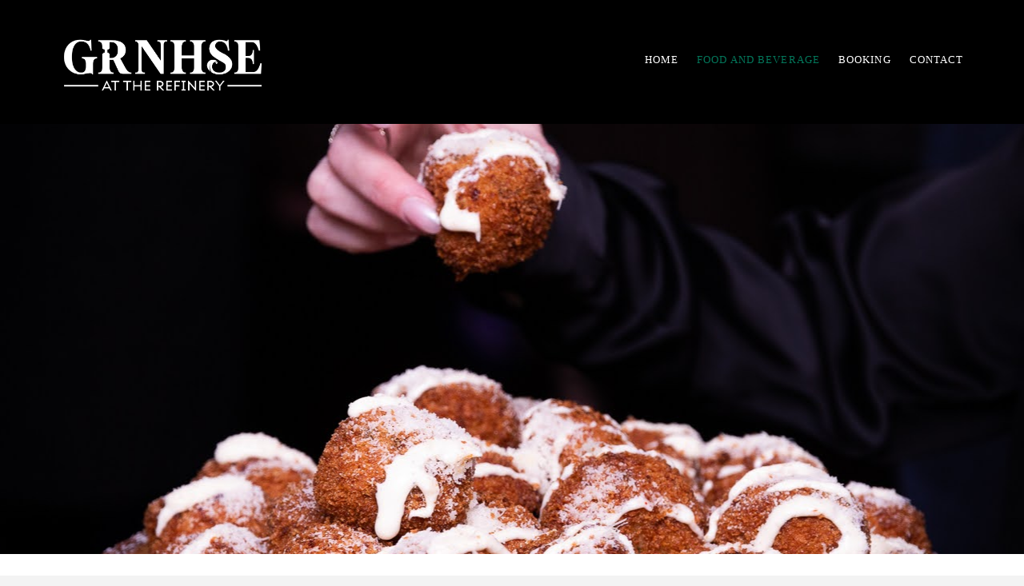

--- FILE ---
content_type: text/html; charset=UTF-8
request_url: https://therefineryvancouver.com/food-and-beverage/
body_size: 14477
content:
<!DOCTYPE html>
<html class="no-js" lang="en-CA">
<head>
<meta charset="UTF-8">
<meta name="viewport" content="width=device-width, initial-scale=1.0">
<link rel="pingback" href="https://therefineryvancouver.com/xmlrpc.php">
<title>Food and Beverage | GRNHSE at the Refinery Vancouver</title>
<meta name='robots' content='max-image-preview:large' />
<link rel="alternate" type="application/rss+xml" title="GRNHSE at the Refinery Vancouver &raquo; Feed" href="https://therefineryvancouver.com/feed/" />
<link rel="alternate" type="application/rss+xml" title="GRNHSE at the Refinery Vancouver &raquo; Comments Feed" href="https://therefineryvancouver.com/comments/feed/" />
<script type="text/javascript">
window._wpemojiSettings = {"baseUrl":"https:\/\/s.w.org\/images\/core\/emoji\/14.0.0\/72x72\/","ext":".png","svgUrl":"https:\/\/s.w.org\/images\/core\/emoji\/14.0.0\/svg\/","svgExt":".svg","source":{"concatemoji":"https:\/\/therefineryvancouver.com\/wp-includes\/js\/wp-emoji-release.min.js?ver=6.2.8"}};
/*! This file is auto-generated */
!function(e,a,t){var n,r,o,i=a.createElement("canvas"),p=i.getContext&&i.getContext("2d");function s(e,t){p.clearRect(0,0,i.width,i.height),p.fillText(e,0,0);e=i.toDataURL();return p.clearRect(0,0,i.width,i.height),p.fillText(t,0,0),e===i.toDataURL()}function c(e){var t=a.createElement("script");t.src=e,t.defer=t.type="text/javascript",a.getElementsByTagName("head")[0].appendChild(t)}for(o=Array("flag","emoji"),t.supports={everything:!0,everythingExceptFlag:!0},r=0;r<o.length;r++)t.supports[o[r]]=function(e){if(p&&p.fillText)switch(p.textBaseline="top",p.font="600 32px Arial",e){case"flag":return s("\ud83c\udff3\ufe0f\u200d\u26a7\ufe0f","\ud83c\udff3\ufe0f\u200b\u26a7\ufe0f")?!1:!s("\ud83c\uddfa\ud83c\uddf3","\ud83c\uddfa\u200b\ud83c\uddf3")&&!s("\ud83c\udff4\udb40\udc67\udb40\udc62\udb40\udc65\udb40\udc6e\udb40\udc67\udb40\udc7f","\ud83c\udff4\u200b\udb40\udc67\u200b\udb40\udc62\u200b\udb40\udc65\u200b\udb40\udc6e\u200b\udb40\udc67\u200b\udb40\udc7f");case"emoji":return!s("\ud83e\udef1\ud83c\udffb\u200d\ud83e\udef2\ud83c\udfff","\ud83e\udef1\ud83c\udffb\u200b\ud83e\udef2\ud83c\udfff")}return!1}(o[r]),t.supports.everything=t.supports.everything&&t.supports[o[r]],"flag"!==o[r]&&(t.supports.everythingExceptFlag=t.supports.everythingExceptFlag&&t.supports[o[r]]);t.supports.everythingExceptFlag=t.supports.everythingExceptFlag&&!t.supports.flag,t.DOMReady=!1,t.readyCallback=function(){t.DOMReady=!0},t.supports.everything||(n=function(){t.readyCallback()},a.addEventListener?(a.addEventListener("DOMContentLoaded",n,!1),e.addEventListener("load",n,!1)):(e.attachEvent("onload",n),a.attachEvent("onreadystatechange",function(){"complete"===a.readyState&&t.readyCallback()})),(e=t.source||{}).concatemoji?c(e.concatemoji):e.wpemoji&&e.twemoji&&(c(e.twemoji),c(e.wpemoji)))}(window,document,window._wpemojiSettings);
</script>
<style type="text/css">
img.wp-smiley,
img.emoji {
	display: inline !important;
	border: none !important;
	box-shadow: none !important;
	height: 1em !important;
	width: 1em !important;
	margin: 0 0.07em !important;
	vertical-align: -0.1em !important;
	background: none !important;
	padding: 0 !important;
}
</style>
	<link rel='stylesheet' id='formidable-css' href='https://therefineryvancouver.com/wp-content/plugins/formidable/css/formidableforms.css?ver=752146' type='text/css' media='all' />
<link rel='stylesheet' id='wp-block-library-css' href='https://therefineryvancouver.com/wp-includes/css/dist/block-library/style.min.css?ver=6.2.8' type='text/css' media='all' />
<style id='wp-block-library-theme-inline-css' type='text/css'>
.wp-block-audio figcaption{color:#555;font-size:13px;text-align:center}.is-dark-theme .wp-block-audio figcaption{color:hsla(0,0%,100%,.65)}.wp-block-audio{margin:0 0 1em}.wp-block-code{border:1px solid #ccc;border-radius:4px;font-family:Menlo,Consolas,monaco,monospace;padding:.8em 1em}.wp-block-embed figcaption{color:#555;font-size:13px;text-align:center}.is-dark-theme .wp-block-embed figcaption{color:hsla(0,0%,100%,.65)}.wp-block-embed{margin:0 0 1em}.blocks-gallery-caption{color:#555;font-size:13px;text-align:center}.is-dark-theme .blocks-gallery-caption{color:hsla(0,0%,100%,.65)}.wp-block-image figcaption{color:#555;font-size:13px;text-align:center}.is-dark-theme .wp-block-image figcaption{color:hsla(0,0%,100%,.65)}.wp-block-image{margin:0 0 1em}.wp-block-pullquote{border-bottom:4px solid;border-top:4px solid;color:currentColor;margin-bottom:1.75em}.wp-block-pullquote cite,.wp-block-pullquote footer,.wp-block-pullquote__citation{color:currentColor;font-size:.8125em;font-style:normal;text-transform:uppercase}.wp-block-quote{border-left:.25em solid;margin:0 0 1.75em;padding-left:1em}.wp-block-quote cite,.wp-block-quote footer{color:currentColor;font-size:.8125em;font-style:normal;position:relative}.wp-block-quote.has-text-align-right{border-left:none;border-right:.25em solid;padding-left:0;padding-right:1em}.wp-block-quote.has-text-align-center{border:none;padding-left:0}.wp-block-quote.is-large,.wp-block-quote.is-style-large,.wp-block-quote.is-style-plain{border:none}.wp-block-search .wp-block-search__label{font-weight:700}.wp-block-search__button{border:1px solid #ccc;padding:.375em .625em}:where(.wp-block-group.has-background){padding:1.25em 2.375em}.wp-block-separator.has-css-opacity{opacity:.4}.wp-block-separator{border:none;border-bottom:2px solid;margin-left:auto;margin-right:auto}.wp-block-separator.has-alpha-channel-opacity{opacity:1}.wp-block-separator:not(.is-style-wide):not(.is-style-dots){width:100px}.wp-block-separator.has-background:not(.is-style-dots){border-bottom:none;height:1px}.wp-block-separator.has-background:not(.is-style-wide):not(.is-style-dots){height:2px}.wp-block-table{margin:0 0 1em}.wp-block-table td,.wp-block-table th{word-break:normal}.wp-block-table figcaption{color:#555;font-size:13px;text-align:center}.is-dark-theme .wp-block-table figcaption{color:hsla(0,0%,100%,.65)}.wp-block-video figcaption{color:#555;font-size:13px;text-align:center}.is-dark-theme .wp-block-video figcaption{color:hsla(0,0%,100%,.65)}.wp-block-video{margin:0 0 1em}.wp-block-template-part.has-background{margin-bottom:0;margin-top:0;padding:1.25em 2.375em}
</style>
<link rel='stylesheet' id='classic-theme-styles-css' href='https://therefineryvancouver.com/wp-includes/css/classic-themes.min.css?ver=6.2.8' type='text/css' media='all' />
<style id='global-styles-inline-css' type='text/css'>
body{--wp--preset--color--black: #000000;--wp--preset--color--cyan-bluish-gray: #abb8c3;--wp--preset--color--white: #ffffff;--wp--preset--color--pale-pink: #f78da7;--wp--preset--color--vivid-red: #cf2e2e;--wp--preset--color--luminous-vivid-orange: #ff6900;--wp--preset--color--luminous-vivid-amber: #fcb900;--wp--preset--color--light-green-cyan: #7bdcb5;--wp--preset--color--vivid-green-cyan: #00d084;--wp--preset--color--pale-cyan-blue: #8ed1fc;--wp--preset--color--vivid-cyan-blue: #0693e3;--wp--preset--color--vivid-purple: #9b51e0;--wp--preset--gradient--vivid-cyan-blue-to-vivid-purple: linear-gradient(135deg,rgba(6,147,227,1) 0%,rgb(155,81,224) 100%);--wp--preset--gradient--light-green-cyan-to-vivid-green-cyan: linear-gradient(135deg,rgb(122,220,180) 0%,rgb(0,208,130) 100%);--wp--preset--gradient--luminous-vivid-amber-to-luminous-vivid-orange: linear-gradient(135deg,rgba(252,185,0,1) 0%,rgba(255,105,0,1) 100%);--wp--preset--gradient--luminous-vivid-orange-to-vivid-red: linear-gradient(135deg,rgba(255,105,0,1) 0%,rgb(207,46,46) 100%);--wp--preset--gradient--very-light-gray-to-cyan-bluish-gray: linear-gradient(135deg,rgb(238,238,238) 0%,rgb(169,184,195) 100%);--wp--preset--gradient--cool-to-warm-spectrum: linear-gradient(135deg,rgb(74,234,220) 0%,rgb(151,120,209) 20%,rgb(207,42,186) 40%,rgb(238,44,130) 60%,rgb(251,105,98) 80%,rgb(254,248,76) 100%);--wp--preset--gradient--blush-light-purple: linear-gradient(135deg,rgb(255,206,236) 0%,rgb(152,150,240) 100%);--wp--preset--gradient--blush-bordeaux: linear-gradient(135deg,rgb(254,205,165) 0%,rgb(254,45,45) 50%,rgb(107,0,62) 100%);--wp--preset--gradient--luminous-dusk: linear-gradient(135deg,rgb(255,203,112) 0%,rgb(199,81,192) 50%,rgb(65,88,208) 100%);--wp--preset--gradient--pale-ocean: linear-gradient(135deg,rgb(255,245,203) 0%,rgb(182,227,212) 50%,rgb(51,167,181) 100%);--wp--preset--gradient--electric-grass: linear-gradient(135deg,rgb(202,248,128) 0%,rgb(113,206,126) 100%);--wp--preset--gradient--midnight: linear-gradient(135deg,rgb(2,3,129) 0%,rgb(40,116,252) 100%);--wp--preset--duotone--dark-grayscale: url('#wp-duotone-dark-grayscale');--wp--preset--duotone--grayscale: url('#wp-duotone-grayscale');--wp--preset--duotone--purple-yellow: url('#wp-duotone-purple-yellow');--wp--preset--duotone--blue-red: url('#wp-duotone-blue-red');--wp--preset--duotone--midnight: url('#wp-duotone-midnight');--wp--preset--duotone--magenta-yellow: url('#wp-duotone-magenta-yellow');--wp--preset--duotone--purple-green: url('#wp-duotone-purple-green');--wp--preset--duotone--blue-orange: url('#wp-duotone-blue-orange');--wp--preset--font-size--small: 13px;--wp--preset--font-size--medium: 20px;--wp--preset--font-size--large: 36px;--wp--preset--font-size--x-large: 42px;--wp--preset--spacing--20: 0.44rem;--wp--preset--spacing--30: 0.67rem;--wp--preset--spacing--40: 1rem;--wp--preset--spacing--50: 1.5rem;--wp--preset--spacing--60: 2.25rem;--wp--preset--spacing--70: 3.38rem;--wp--preset--spacing--80: 5.06rem;--wp--preset--shadow--natural: 6px 6px 9px rgba(0, 0, 0, 0.2);--wp--preset--shadow--deep: 12px 12px 50px rgba(0, 0, 0, 0.4);--wp--preset--shadow--sharp: 6px 6px 0px rgba(0, 0, 0, 0.2);--wp--preset--shadow--outlined: 6px 6px 0px -3px rgba(255, 255, 255, 1), 6px 6px rgba(0, 0, 0, 1);--wp--preset--shadow--crisp: 6px 6px 0px rgba(0, 0, 0, 1);}:where(.is-layout-flex){gap: 0.5em;}body .is-layout-flow > .alignleft{float: left;margin-inline-start: 0;margin-inline-end: 2em;}body .is-layout-flow > .alignright{float: right;margin-inline-start: 2em;margin-inline-end: 0;}body .is-layout-flow > .aligncenter{margin-left: auto !important;margin-right: auto !important;}body .is-layout-constrained > .alignleft{float: left;margin-inline-start: 0;margin-inline-end: 2em;}body .is-layout-constrained > .alignright{float: right;margin-inline-start: 2em;margin-inline-end: 0;}body .is-layout-constrained > .aligncenter{margin-left: auto !important;margin-right: auto !important;}body .is-layout-constrained > :where(:not(.alignleft):not(.alignright):not(.alignfull)){max-width: var(--wp--style--global--content-size);margin-left: auto !important;margin-right: auto !important;}body .is-layout-constrained > .alignwide{max-width: var(--wp--style--global--wide-size);}body .is-layout-flex{display: flex;}body .is-layout-flex{flex-wrap: wrap;align-items: center;}body .is-layout-flex > *{margin: 0;}:where(.wp-block-columns.is-layout-flex){gap: 2em;}.has-black-color{color: var(--wp--preset--color--black) !important;}.has-cyan-bluish-gray-color{color: var(--wp--preset--color--cyan-bluish-gray) !important;}.has-white-color{color: var(--wp--preset--color--white) !important;}.has-pale-pink-color{color: var(--wp--preset--color--pale-pink) !important;}.has-vivid-red-color{color: var(--wp--preset--color--vivid-red) !important;}.has-luminous-vivid-orange-color{color: var(--wp--preset--color--luminous-vivid-orange) !important;}.has-luminous-vivid-amber-color{color: var(--wp--preset--color--luminous-vivid-amber) !important;}.has-light-green-cyan-color{color: var(--wp--preset--color--light-green-cyan) !important;}.has-vivid-green-cyan-color{color: var(--wp--preset--color--vivid-green-cyan) !important;}.has-pale-cyan-blue-color{color: var(--wp--preset--color--pale-cyan-blue) !important;}.has-vivid-cyan-blue-color{color: var(--wp--preset--color--vivid-cyan-blue) !important;}.has-vivid-purple-color{color: var(--wp--preset--color--vivid-purple) !important;}.has-black-background-color{background-color: var(--wp--preset--color--black) !important;}.has-cyan-bluish-gray-background-color{background-color: var(--wp--preset--color--cyan-bluish-gray) !important;}.has-white-background-color{background-color: var(--wp--preset--color--white) !important;}.has-pale-pink-background-color{background-color: var(--wp--preset--color--pale-pink) !important;}.has-vivid-red-background-color{background-color: var(--wp--preset--color--vivid-red) !important;}.has-luminous-vivid-orange-background-color{background-color: var(--wp--preset--color--luminous-vivid-orange) !important;}.has-luminous-vivid-amber-background-color{background-color: var(--wp--preset--color--luminous-vivid-amber) !important;}.has-light-green-cyan-background-color{background-color: var(--wp--preset--color--light-green-cyan) !important;}.has-vivid-green-cyan-background-color{background-color: var(--wp--preset--color--vivid-green-cyan) !important;}.has-pale-cyan-blue-background-color{background-color: var(--wp--preset--color--pale-cyan-blue) !important;}.has-vivid-cyan-blue-background-color{background-color: var(--wp--preset--color--vivid-cyan-blue) !important;}.has-vivid-purple-background-color{background-color: var(--wp--preset--color--vivid-purple) !important;}.has-black-border-color{border-color: var(--wp--preset--color--black) !important;}.has-cyan-bluish-gray-border-color{border-color: var(--wp--preset--color--cyan-bluish-gray) !important;}.has-white-border-color{border-color: var(--wp--preset--color--white) !important;}.has-pale-pink-border-color{border-color: var(--wp--preset--color--pale-pink) !important;}.has-vivid-red-border-color{border-color: var(--wp--preset--color--vivid-red) !important;}.has-luminous-vivid-orange-border-color{border-color: var(--wp--preset--color--luminous-vivid-orange) !important;}.has-luminous-vivid-amber-border-color{border-color: var(--wp--preset--color--luminous-vivid-amber) !important;}.has-light-green-cyan-border-color{border-color: var(--wp--preset--color--light-green-cyan) !important;}.has-vivid-green-cyan-border-color{border-color: var(--wp--preset--color--vivid-green-cyan) !important;}.has-pale-cyan-blue-border-color{border-color: var(--wp--preset--color--pale-cyan-blue) !important;}.has-vivid-cyan-blue-border-color{border-color: var(--wp--preset--color--vivid-cyan-blue) !important;}.has-vivid-purple-border-color{border-color: var(--wp--preset--color--vivid-purple) !important;}.has-vivid-cyan-blue-to-vivid-purple-gradient-background{background: var(--wp--preset--gradient--vivid-cyan-blue-to-vivid-purple) !important;}.has-light-green-cyan-to-vivid-green-cyan-gradient-background{background: var(--wp--preset--gradient--light-green-cyan-to-vivid-green-cyan) !important;}.has-luminous-vivid-amber-to-luminous-vivid-orange-gradient-background{background: var(--wp--preset--gradient--luminous-vivid-amber-to-luminous-vivid-orange) !important;}.has-luminous-vivid-orange-to-vivid-red-gradient-background{background: var(--wp--preset--gradient--luminous-vivid-orange-to-vivid-red) !important;}.has-very-light-gray-to-cyan-bluish-gray-gradient-background{background: var(--wp--preset--gradient--very-light-gray-to-cyan-bluish-gray) !important;}.has-cool-to-warm-spectrum-gradient-background{background: var(--wp--preset--gradient--cool-to-warm-spectrum) !important;}.has-blush-light-purple-gradient-background{background: var(--wp--preset--gradient--blush-light-purple) !important;}.has-blush-bordeaux-gradient-background{background: var(--wp--preset--gradient--blush-bordeaux) !important;}.has-luminous-dusk-gradient-background{background: var(--wp--preset--gradient--luminous-dusk) !important;}.has-pale-ocean-gradient-background{background: var(--wp--preset--gradient--pale-ocean) !important;}.has-electric-grass-gradient-background{background: var(--wp--preset--gradient--electric-grass) !important;}.has-midnight-gradient-background{background: var(--wp--preset--gradient--midnight) !important;}.has-small-font-size{font-size: var(--wp--preset--font-size--small) !important;}.has-medium-font-size{font-size: var(--wp--preset--font-size--medium) !important;}.has-large-font-size{font-size: var(--wp--preset--font-size--large) !important;}.has-x-large-font-size{font-size: var(--wp--preset--font-size--x-large) !important;}
.wp-block-navigation a:where(:not(.wp-element-button)){color: inherit;}
:where(.wp-block-columns.is-layout-flex){gap: 2em;}
.wp-block-pullquote{font-size: 1.5em;line-height: 1.6;}
</style>
<link rel='stylesheet' id='esg-plugin-settings-css' href='https://therefineryvancouver.com/wp-content/plugins/essential-grid/public/assets/css/settings.css?ver=3.0.17.1' type='text/css' media='all' />
<link rel='stylesheet' id='tp-fontello-css' href='https://therefineryvancouver.com/wp-content/plugins/essential-grid/public/assets/font/fontello/css/fontello.css?ver=3.0.17.1' type='text/css' media='all' />
<link rel='stylesheet' id='x-stack-css' href='https://therefineryvancouver.com/wp-content/themes/x/framework/dist/css/site/stacks/renew.css?ver=10.2.9' type='text/css' media='all' />
<link rel='stylesheet' id='x-child-css' href='https://therefineryvancouver.com/wp-content/themes/x-child/style.css?ver=10.2.9' type='text/css' media='all' />
<style id='cs-inline-css' type='text/css'>
 :root{--x-root-background-color:#ffffff;--x-container-width:calc(100% - 2rem);--x-container-max-width:64rem;--x-a-color:#0073e6;--x-a-text-decoration:none solid auto #0073e6;--x-a-text-underline-offset:0.085em;--x-a-int-color:rgba(0,115,230,0.88);--x-a-int-text-decoration-color:rgba(0,115,230,0.88);--x-root-color:#000000;--x-root-font-family:"Helvetica Neue",Helvetica,Arial,sans-serif;--x-root-font-size:18px;--x-root-font-style:normal;--x-root-font-weight:400;--x-root-letter-spacing:0em;--x-root-line-height:1.6;--x-h1-color:#000000;--x-h1-font-family:inherit;--x-h1-font-size:3.815em;--x-h1-font-style:inherit;--x-h1-font-weight:inherit;--x-h1-letter-spacing:inherit;--x-h1-line-height:1.115;--x-h1-text-transform:inherit;--x-h2-color:#000000;--x-h2-font-family:inherit;--x-h2-font-size:3.052em;--x-h2-font-style:inherit;--x-h2-font-weight:inherit;--x-h2-letter-spacing:inherit;--x-h2-line-height:1.125;--x-h2-text-transform:inherit;--x-h3-color:#000000;--x-h3-font-family:inherit;--x-h3-font-size:2.441em;--x-h3-font-style:inherit;--x-h3-font-weight:inherit;--x-h3-letter-spacing:inherit;--x-h3-line-height:1.15;--x-h3-text-transform:inherit;--x-h4-color:#000000;--x-h4-font-family:inherit;--x-h4-font-size:1.953em;--x-h4-font-style:inherit;--x-h4-font-weight:inherit;--x-h4-letter-spacing:inherit;--x-h4-line-height:1.2;--x-h4-text-transform:inherit;--x-h5-color:#000000;--x-h5-font-family:inherit;--x-h5-font-size:1.563em;--x-h5-font-style:inherit;--x-h5-font-weight:inherit;--x-h5-letter-spacing:inherit;--x-h5-line-height:1.25;--x-h5-text-transform:inherit;--x-h6-color:#000000;--x-h6-font-family:inherit;--x-h6-font-size:1.25em;--x-h6-font-style:inherit;--x-h6-font-weight:inherit;--x-h6-letter-spacing:inherit;--x-h6-line-height:1.265;--x-h6-text-transform:inherit;--x-label-color:#000000;--x-label-font-family:inherit;--x-label-font-size:0.8em;--x-label-font-style:inherit;--x-label-font-weight:bold;--x-label-letter-spacing:inherit;--x-label-line-height:1.285;--x-label-text-transform:inherit;--x-content-copy-spacing:1.25rem;--x-content-h-margin-top:calc(1rem + 1.25em);--x-content-h-margin-bottom:1rem;--x-content-ol-padding-inline-start:1.25em;--x-content-ul-padding-inline-start:1em;--x-content-li-spacing:0.262em;--x-content-media-spacing:2.441rem;--x-input-background-color:#ffffff;--x-input-int-background-color:#ffffff;--x-input-color:#000000;--x-input-int-color:#0073e6;--x-input-font-family:inherit;--x-input-font-size:1em;--x-input-font-style:inherit;--x-input-font-weight:inherit;--x-input-letter-spacing:0em;--x-input-line-height:1.4;--x-input-text-align:inherit;--x-input-text-transform:inherit;--x-placeholder-opacity:0.33;--x-placeholder-int-opacity:0.55;--x-input-outline-width:4px;--x-input-outline-color:rgba(0,115,230,0.16);--x-input-padding-x:0.8em;--x-input-padding-y-extra:0.5em;--x-input-border-width:1px;--x-input-border-style:solid;--x-input-border-radius:2px;--x-input-border-color:#000000;--x-input-int-border-color:#0073e6;--x-input-box-shadow:0em 0.25em 0.65em 0em rgba(0,0,0,0.03);--x-input-int-box-shadow:0em 0.25em 0.65em 0em rgba(0,115,230,0.11);--x-select-indicator-image:url("data:image/svg+xml,%3Csvg xmlns='http://www.w3.org/2000/svg' viewBox='0 0 16 16'%3E%3Ctitle%3Eselect-84%3C/title%3E%3Cg fill='rgba(0,0,0,0.27)'%3E%3Cpath d='M7.4,1.2l-5,4l1.2,1.6L8,3.3l4.4,3.5l1.2-1.6l-5-4C8.3,0.9,7.7,0.9,7.4,1.2z'%3E%3C/path%3E %3Cpath d='M8,12.7L3.6,9.2l-1.2,1.6l5,4C7.6,14.9,7.8,15,8,15s0.4-0.1,0.6-0.2l5-4l-1.2-1.6L8,12.7z'%3E%3C/path%3E%3C/g%3E%3C/svg%3E");--x-select-indicator-hover-image:url("data:image/svg+xml,%3Csvg xmlns='http://www.w3.org/2000/svg' viewBox='0 0 16 16'%3E%3Ctitle%3Eselect-84%3C/title%3E%3Cg fill='rgba(0,0,0,0.27)'%3E%3Cpath d='M7.4,1.2l-5,4l1.2,1.6L8,3.3l4.4,3.5l1.2-1.6l-5-4C8.3,0.9,7.7,0.9,7.4,1.2z'%3E%3C/path%3E %3Cpath d='M8,12.7L3.6,9.2l-1.2,1.6l5,4C7.6,14.9,7.8,15,8,15s0.4-0.1,0.6-0.2l5-4l-1.2-1.6L8,12.7z'%3E%3C/path%3E%3C/g%3E%3C/svg%3E");--x-select-indicator-focus-image:url("data:image/svg+xml,%3Csvg xmlns='http://www.w3.org/2000/svg' viewBox='0 0 16 16'%3E%3Ctitle%3Eselect-84%3C/title%3E%3Cg fill='rgba(0,115,230,1)'%3E%3Cpath d='M7.4,1.2l-5,4l1.2,1.6L8,3.3l4.4,3.5l1.2-1.6l-5-4C8.3,0.9,7.7,0.9,7.4,1.2z'%3E%3C/path%3E %3Cpath d='M8,12.7L3.6,9.2l-1.2,1.6l5,4C7.6,14.9,7.8,15,8,15s0.4-0.1,0.6-0.2l5-4l-1.2-1.6L8,12.7z'%3E%3C/path%3E%3C/g%3E%3C/svg%3E");--x-select-indicator-size:1em;--x-select-indicator-spacing-x:0px;--x-date-indicator-image:url("data:image/svg+xml,%3Csvg xmlns='http://www.w3.org/2000/svg' viewBox='0 0 16 16'%3E%3Ctitle%3Eevent-confirm%3C/title%3E%3Cg fill='rgba(0,0,0,0.27)'%3E%3Cpath d='M11,16a1,1,0,0,1-.707-.293l-2-2,1.414-1.414L11,13.586l3.293-3.293,1.414,1.414-4,4A1,1,0,0,1,11,16Z'%3E%3C/path%3E %3Cpath d='M7,14H2V5H14V9h2V3a1,1,0,0,0-1-1H13V0H11V2H9V0H7V2H5V0H3V2H1A1,1,0,0,0,0,3V15a1,1,0,0,0,1,1H7Z'%3E%3C/path%3E%3C/g%3E%3C/svg%3E");--x-date-indicator-hover-image:url("data:image/svg+xml,%3Csvg xmlns='http://www.w3.org/2000/svg' viewBox='0 0 16 16'%3E%3Ctitle%3Eevent-confirm%3C/title%3E%3Cg fill='rgba(0,0,0,0.27)'%3E%3Cpath d='M11,16a1,1,0,0,1-.707-.293l-2-2,1.414-1.414L11,13.586l3.293-3.293,1.414,1.414-4,4A1,1,0,0,1,11,16Z'%3E%3C/path%3E %3Cpath d='M7,14H2V5H14V9h2V3a1,1,0,0,0-1-1H13V0H11V2H9V0H7V2H5V0H3V2H1A1,1,0,0,0,0,3V15a1,1,0,0,0,1,1H7Z'%3E%3C/path%3E%3C/g%3E%3C/svg%3E");--x-date-indicator-focus-image:url("data:image/svg+xml,%3Csvg xmlns='http://www.w3.org/2000/svg' viewBox='0 0 16 16'%3E%3Ctitle%3Eevent-confirm%3C/title%3E%3Cg fill='rgba(0,115,230,1)'%3E%3Cpath d='M11,16a1,1,0,0,1-.707-.293l-2-2,1.414-1.414L11,13.586l3.293-3.293,1.414,1.414-4,4A1,1,0,0,1,11,16Z'%3E%3C/path%3E %3Cpath d='M7,14H2V5H14V9h2V3a1,1,0,0,0-1-1H13V0H11V2H9V0H7V2H5V0H3V2H1A1,1,0,0,0,0,3V15a1,1,0,0,0,1,1H7Z'%3E%3C/path%3E%3C/g%3E%3C/svg%3E");--x-date-indicator-size:1em;--x-date-indicator-spacing-x:0px;--x-time-indicator-image:url("data:image/svg+xml,%3Csvg xmlns='http://www.w3.org/2000/svg' viewBox='0 0 16 16'%3E%3Ctitle%3Ewatch-2%3C/title%3E%3Cg fill='rgba(0,0,0,0.27)'%3E%3Cpath d='M14,8c0-1.8-0.8-3.4-2-4.5V1c0-0.6-0.4-1-1-1H5C4.4,0,4,0.4,4,1v2.5C2.8,4.6,2,6.2,2,8s0.8,3.4,2,4.5V15 c0,0.6,0.4,1,1,1h6c0.6,0,1-0.4,1-1v-2.5C13.2,11.4,14,9.8,14,8z M8,12c-2.2,0-4-1.8-4-4s1.8-4,4-4s4,1.8,4,4S10.2,12,8,12z'%3E%3C/path%3E%3C/g%3E%3C/svg%3E");--x-time-indicator-hover-image:url("data:image/svg+xml,%3Csvg xmlns='http://www.w3.org/2000/svg' viewBox='0 0 16 16'%3E%3Ctitle%3Ewatch-2%3C/title%3E%3Cg fill='rgba(0,0,0,0.27)'%3E%3Cpath d='M14,8c0-1.8-0.8-3.4-2-4.5V1c0-0.6-0.4-1-1-1H5C4.4,0,4,0.4,4,1v2.5C2.8,4.6,2,6.2,2,8s0.8,3.4,2,4.5V15 c0,0.6,0.4,1,1,1h6c0.6,0,1-0.4,1-1v-2.5C13.2,11.4,14,9.8,14,8z M8,12c-2.2,0-4-1.8-4-4s1.8-4,4-4s4,1.8,4,4S10.2,12,8,12z'%3E%3C/path%3E%3C/g%3E%3C/svg%3E");--x-time-indicator-focus-image:url("data:image/svg+xml,%3Csvg xmlns='http://www.w3.org/2000/svg' viewBox='0 0 16 16'%3E%3Ctitle%3Ewatch-2%3C/title%3E%3Cg fill='rgba(0,115,230,1)'%3E%3Cpath d='M14,8c0-1.8-0.8-3.4-2-4.5V1c0-0.6-0.4-1-1-1H5C4.4,0,4,0.4,4,1v2.5C2.8,4.6,2,6.2,2,8s0.8,3.4,2,4.5V15 c0,0.6,0.4,1,1,1h6c0.6,0,1-0.4,1-1v-2.5C13.2,11.4,14,9.8,14,8z M8,12c-2.2,0-4-1.8-4-4s1.8-4,4-4s4,1.8,4,4S10.2,12,8,12z'%3E%3C/path%3E%3C/g%3E%3C/svg%3E");--x-time-indicator-size:1em;--x-time-indicator-spacing-x:0px;--x-search-indicator-image:url("data:image/svg+xml,%3Csvg xmlns='http://www.w3.org/2000/svg' viewBox='0 0 16 16'%3E%3Ctitle%3Ee-remove%3C/title%3E%3Cg fill='rgba(0,0,0,0.27)'%3E%3Cpath d='M14.7,1.3c-0.4-0.4-1-0.4-1.4,0L8,6.6L2.7,1.3c-0.4-0.4-1-0.4-1.4,0s-0.4,1,0,1.4L6.6,8l-5.3,5.3 c-0.4,0.4-0.4,1,0,1.4C1.5,14.9,1.7,15,2,15s0.5-0.1,0.7-0.3L8,9.4l5.3,5.3c0.2,0.2,0.5,0.3,0.7,0.3s0.5-0.1,0.7-0.3 c0.4-0.4,0.4-1,0-1.4L9.4,8l5.3-5.3C15.1,2.3,15.1,1.7,14.7,1.3z'%3E%3C/path%3E%3C/g%3E%3C/svg%3E");--x-search-indicator-hover-image:url("data:image/svg+xml,%3Csvg xmlns='http://www.w3.org/2000/svg' viewBox='0 0 16 16'%3E%3Ctitle%3Ee-remove%3C/title%3E%3Cg fill='rgba(0,0,0,0.27)'%3E%3Cpath d='M14.7,1.3c-0.4-0.4-1-0.4-1.4,0L8,6.6L2.7,1.3c-0.4-0.4-1-0.4-1.4,0s-0.4,1,0,1.4L6.6,8l-5.3,5.3 c-0.4,0.4-0.4,1,0,1.4C1.5,14.9,1.7,15,2,15s0.5-0.1,0.7-0.3L8,9.4l5.3,5.3c0.2,0.2,0.5,0.3,0.7,0.3s0.5-0.1,0.7-0.3 c0.4-0.4,0.4-1,0-1.4L9.4,8l5.3-5.3C15.1,2.3,15.1,1.7,14.7,1.3z'%3E%3C/path%3E%3C/g%3E%3C/svg%3E");--x-search-indicator-focus-image:url("data:image/svg+xml,%3Csvg xmlns='http://www.w3.org/2000/svg' viewBox='0 0 16 16'%3E%3Ctitle%3Ee-remove%3C/title%3E%3Cg fill='rgba(0,115,230,1)'%3E%3Cpath d='M14.7,1.3c-0.4-0.4-1-0.4-1.4,0L8,6.6L2.7,1.3c-0.4-0.4-1-0.4-1.4,0s-0.4,1,0,1.4L6.6,8l-5.3,5.3 c-0.4,0.4-0.4,1,0,1.4C1.5,14.9,1.7,15,2,15s0.5-0.1,0.7-0.3L8,9.4l5.3,5.3c0.2,0.2,0.5,0.3,0.7,0.3s0.5-0.1,0.7-0.3 c0.4-0.4,0.4-1,0-1.4L9.4,8l5.3-5.3C15.1,2.3,15.1,1.7,14.7,1.3z'%3E%3C/path%3E%3C/g%3E%3C/svg%3E");--x-search-indicator-size:1em;--x-search-indicator-spacing-x:0px;--x-number-indicator-image:url("data:image/svg+xml,%3Csvg xmlns='http://www.w3.org/2000/svg' viewBox='0 0 16 16'%3E%3Ctitle%3Eselect-83%3C/title%3E%3Cg%3E%3Cpolygon fill='rgba(0,0,0,0.27)' points='2,6 14,6 8,0 '%3E%3C/polygon%3E %3Cpolygon fill='rgba(0,0,0,0.27)' points='8,16 14,10 2,10 '%3E%3C/polygon%3E%3C/g%3E%3C/svg%3E");--x-number-indicator-hover-image:url("data:image/svg+xml,%3Csvg xmlns='http://www.w3.org/2000/svg' viewBox='0 0 16 16'%3E%3Ctitle%3Eselect-83%3C/title%3E%3Cg%3E%3Cpolygon fill='rgba(0,0,0,0.27)' points='2,6 14,6 8,0 '%3E%3C/polygon%3E %3Cpolygon fill='rgba(0,0,0,0.27)' points='8,16 14,10 2,10 '%3E%3C/polygon%3E%3C/g%3E%3C/svg%3E");--x-number-indicator-focus-image:url("data:image/svg+xml,%3Csvg xmlns='http://www.w3.org/2000/svg' viewBox='0 0 16 16'%3E%3Ctitle%3Eselect-83%3C/title%3E%3Cg%3E%3Cpolygon fill='rgba(0,115,230,1)' points='2,6 14,6 8,0 '%3E%3C/polygon%3E %3Cpolygon fill='rgba(0,115,230,1)' points='8,16 14,10 2,10 '%3E%3C/polygon%3E%3C/g%3E%3C/svg%3E");--x-number-indicator-size:1em;--x-number-indicator-spacing-x:0px;--x-rc-font-size:24px;--x-rc-background-color:#ffffff;--x-rc-int-background-color:#ffffff;--x-rc-checked-background-color:#0073e6;--x-rc-outline-width:4px;--x-rc-outline-color:rgba(0,115,230,0.16);--x-radio-marker:url("data:image/svg+xml,%3Csvg xmlns='http://www.w3.org/2000/svg' viewBox='0 0 16 16'%3E%3Ctitle%3Eshape-oval%3C/title%3E%3Cg fill='%23ffffff'%3E%3Ccircle cx='8' cy='8' r='8'%3E%3C/circle%3E%3C/g%3E%3C/svg%3E");--x-radio-marker-inset:13px;--x-checkbox-marker:url("data:image/svg+xml,%3Csvg xmlns='http://www.w3.org/2000/svg' viewBox='0 0 16 16'%3E%3Ctitle%3Eo-check%3C/title%3E%3Cg fill='%23ffffff'%3E%3Cpolygon points='5.6,8.4 1.6,6 0,7.6 5.6,14 16,3.6 14.4,2 '%3E%3C/polygon%3E%3C/g%3E%3C/svg%3E");--x-checkbox-marker-inset:8px;--x-rc-border-width:1px;--x-rc-border-style:solid;--x-checkbox-border-radius:2px;--x-rc-border-color:#000000;--x-rc-int-border-color:#0073e6;--x-rc-checked-border-color:#0073e6;--x-rc-box-shadow:0em 0.25em 0.65em 0em rgba(0,0,0,0.03);--x-rc-int-box-shadow:0em 0.25em 0.65em 0em rgba(0,115,230,0.11);--x-rc-checked-box-shadow:0em 0.25em 0.65em 0em rgba(0,115,230,0.11);--x-submit-background-color:#000000;--x-submit-int-background-color:#0073e6;--x-submit-min-width:none;--x-submit-padding-x-extra:1.25em;--x-submit-color:#ffffff;--x-submit-int-color:#ffffff;--x-submit-font-weight:bold;--x-submit-text-align:center;--x-submit-outline-width:4px;--x-submit-outline-color:rgba(0,115,230,0.16);--x-submit-border-radius:100em;--x-submit-border-color:#000000;--x-submit-int-border-color:#0073e6;--x-submit-box-shadow:0em 0.25em 0.65em 0em rgba(0,0,0,0.03);--x-submit-int-box-shadow:0em 0.25em 0.65em 0em rgba(0,115,230,0.11);} a,h1 a:hover,h2 a:hover,h3 a:hover,h4 a:hover,h5 a:hover,h6 a:hover,.x-comment-time:hover,#reply-title small a,.comment-reply-link:hover,.x-comment-author a:hover,.x-recent-posts a:hover .h-recent-posts{color:hsl(32,45%,34%);}a:hover,#reply-title small a:hover{color:#3c2b18;}.entry-title:before{color:#dddddd;}a.x-img-thumbnail:hover,li.bypostauthor > article.comment{border-color:hsl(32,45%,34%);}.flex-direction-nav a,.flex-control-nav a:hover,.flex-control-nav a.flex-active,.x-dropcap,.x-skill-bar .bar,.x-pricing-column.featured h2,.h-comments-title small,.x-pagination a:hover,.woocommerce-pagination a:hover,.x-entry-share .x-share:hover,.entry-thumb,.widget_tag_cloud .tagcloud a:hover,.widget_product_tag_cloud .tagcloud a:hover,.x-highlight,.x-recent-posts .x-recent-posts-img:after,.x-portfolio-filters{background-color:hsl(32,45%,34%);}.x-portfolio-filters:hover{background-color:#3c2b18;}.x-main{width:calc(72% - 3.20197%);}.x-sidebar{width:calc(100% - 3.20197% - 72%);}.h-landmark{font-weight:inherit;}.x-comment-author a{color:hsl(0,0%,0%);}.x-comment-author a,.comment-form-author label,.comment-form-email label,.comment-form-url label,.comment-form-rating label,.comment-form-comment label,.widget_calendar #wp-calendar caption,.widget_calendar #wp-calendar th,.x-accordion-heading .x-accordion-toggle,.x-nav-tabs > li > a:hover,.x-nav-tabs > .active > a,.x-nav-tabs > .active > a:hover{color:rgb(0,0,0);}.widget_calendar #wp-calendar th{border-bottom-color:rgb(0,0,0);}.x-pagination span.current,.woocommerce-pagination span[aria-current],.x-portfolio-filters-menu,.widget_tag_cloud .tagcloud a,.h-feature-headline span i,.widget_price_filter .ui-slider .ui-slider-handle{background-color:rgb(0,0,0);}@media (max-width:978.98px){}html{font-size:17px;}@media (min-width:480px){html{font-size:17px;}}@media (min-width:767px){html{font-size:17px;}}@media (min-width:979px){html{font-size:17px;}}@media (min-width:1200px){html{font-size:17px;}}body{font-style:normal;font-weight:inherit;color:hsl(0,0%,0%);background-color:#f3f3f3;}.w-b{font-weight:inherit !important;}h1,h2,h3,h4,h5,h6,.h1,.h2,.h3,.h4,.h5,.h6{font-family:inherit;font-style:normal;font-weight:inherit;text-transform:uppercase;}h1,.h1{letter-spacing:0.05em;}h2,.h2{letter-spacing:0.05em;}h3,.h3{letter-spacing:0.05em;}h4,.h4{letter-spacing:0.05em;}h5,.h5{letter-spacing:0.05em;}h6,.h6{letter-spacing:0.05em;}.w-h{font-weight:inherit !important;}.x-container.width{width:88%;}.x-container.max{max-width:1200px;}.x-bar-content.x-container.width{flex-basis:88%;}.x-main.full{float:none;display:block;width:auto;}@media (max-width:978.98px){.x-main.full,.x-main.left,.x-main.right,.x-sidebar.left,.x-sidebar.right{float:none;display:block;width:auto !important;}}.entry-header,.entry-content{font-size:1rem;}body,input,button,select,textarea{font-family:inherit;}h1,h2,h3,h4,h5,h6,.h1,.h2,.h3,.h4,.h5,.h6,h1 a,h2 a,h3 a,h4 a,h5 a,h6 a,.h1 a,.h2 a,.h3 a,.h4 a,.h5 a,.h6 a,blockquote{color:rgb(0,0,0);}.cfc-h-tx{color:rgb(0,0,0) !important;}.cfc-h-bd{border-color:rgb(0,0,0) !important;}.cfc-h-bg{background-color:rgb(0,0,0) !important;}.cfc-b-tx{color:hsl(0,0%,0%) !important;}.cfc-b-bd{border-color:hsl(0,0%,0%) !important;}.cfc-b-bg{background-color:hsl(0,0%,0%) !important;}.x-btn,.button,[type="submit"]{color:#ffffff;border-color:#9a2417;background-color:#9a2417;text-shadow:0 0.075em 0.075em rgba(0,0,0,0.5);}.x-btn:hover,.button:hover,[type="submit"]:hover{color:#ffffff;border-color:rgb(96,23,15);background-color:rgb(96,23,15);text-shadow:0 0.075em 0.075em rgba(0,0,0,0.5);}.x-btn.x-btn-real,.x-btn.x-btn-real:hover{margin-bottom:0.25em;text-shadow:0 0.075em 0.075em rgba(0,0,0,0.65);}.x-btn.x-btn-real{box-shadow:0 0.25em 0 0 #a71000,0 4px 9px rgba(0,0,0,0.75);}.x-btn.x-btn-real:hover{box-shadow:0 0.25em 0 0 #a71000,0 4px 9px rgba(0,0,0,0.75);}.x-btn.x-btn-flat,.x-btn.x-btn-flat:hover{margin-bottom:0;text-shadow:0 0.075em 0.075em rgba(0,0,0,0.65);box-shadow:none;}.x-btn.x-btn-transparent,.x-btn.x-btn-transparent:hover{margin-bottom:0;border-width:3px;text-shadow:none;text-transform:uppercase;background-color:transparent;box-shadow:none;}.x-topbar .p-info,.x-topbar .p-info a,.x-topbar .x-social-global a{color:#ffffff;}.x-topbar .p-info a:hover{color:#959baf;}.x-topbar{background-color:#1f2c39;}.x-navbar .desktop .x-nav > li:before{padding-top:68px;}.x-navbar .desktop .x-nav > li > a,.x-navbar .desktop .sub-menu li > a,.x-navbar .mobile .x-nav li a{color:rgb(255,255,255);}.x-navbar .desktop .x-nav > li > a:hover,.x-navbar .desktop .x-nav > .x-active > a,.x-navbar .desktop .x-nav > .current-menu-item > a,.x-navbar .desktop .sub-menu li > a:hover,.x-navbar .desktop .sub-menu li.x-active > a,.x-navbar .desktop .sub-menu li.current-menu-item > a,.x-navbar .desktop .x-nav .x-megamenu > .sub-menu > li > a,.x-navbar .mobile .x-nav li > a:hover,.x-navbar .mobile .x-nav li.x-active > a,.x-navbar .mobile .x-nav li.current-menu-item > a{color:rgb(3,119,91);}.x-btn-navbar,.x-btn-navbar:hover{color:#ffffff;}.x-navbar .desktop .sub-menu li:before,.x-navbar .desktop .sub-menu li:after{background-color:rgb(255,255,255);}.x-navbar,.x-navbar .sub-menu{background-color:rgb(0,0,0) !important;}.x-btn-navbar,.x-btn-navbar.collapsed:hover{background-color:rgba(255,255,255,0.38);}.x-btn-navbar.collapsed{background-color:rgba(62,87,113,0);}.x-navbar .desktop .x-nav > li > a:hover > span,.x-navbar .desktop .x-nav > li.x-active > a > span,.x-navbar .desktop .x-nav > li.current-menu-item > a > span{box-shadow:0 2px 0 0 rgb(3,119,91);}.x-navbar .desktop .x-nav > li > a{height:155px;padding-top:68px;}.x-navbar .desktop .x-nav > li ul{top:155px;}.x-colophon.bottom{background-color:rgb(0,0,0);}.x-colophon.bottom,.x-colophon.bottom a,.x-colophon.bottom .x-social-global a{color:#ffffff;}.x-navbar-inner{min-height:155px;}.x-brand{margin-top:20px;font-family:inherit;font-size:42px;font-style:normal;font-weight:inherit;letter-spacing:-0.035em;color:#272727;}.x-brand:hover,.x-brand:focus{color:#272727;}.x-brand img{width:calc(500px / 2);}.x-navbar .x-nav-wrap .x-nav > li > a{font-family:inherit;font-style:normal;font-weight:inherit;letter-spacing:0.085em;text-transform:uppercase;}.x-navbar .desktop .x-nav > li > a{font-size:13px;}.x-navbar .desktop .x-nav > li > a:not(.x-btn-navbar-woocommerce){padding-left:12px;padding-right:12px;}.x-navbar .desktop .x-nav > li > a > span{margin-right:-0.085em;}.x-btn-navbar{margin-top:20px;}.x-btn-navbar,.x-btn-navbar.collapsed{font-size:24px;}@media (max-width:979px){.x-widgetbar{left:0;right:0;}}.x-colophon.bottom{background-color:rgb(0,0,0);}.x-colophon.bottom,.x-colophon.bottom a,.x-colophon.bottom .x-social-global a{color:#ffffff;}.bg .mejs-container{position:unset !important;} @font-face{font-family:'FontAwesomePro';font-style:normal;font-weight:900;font-display:block;src:url('https://therefineryvancouver.com/wp-content/plugins/cornerstone/assets/fonts/fa-solid-900.woff2') format('woff2'),url('https://therefineryvancouver.com/wp-content/plugins/cornerstone/assets/fonts/fa-solid-900.woff') format('woff'),url('https://therefineryvancouver.com/wp-content/plugins/cornerstone/assets/fonts/fa-solid-900.ttf') format('truetype');}[data-x-fa-pro-icon]{font-family:"FontAwesomePro" !important;}[data-x-fa-pro-icon]:before{content:attr(data-x-fa-pro-icon);}[data-x-icon],[data-x-icon-o],[data-x-icon-l],[data-x-icon-s],[data-x-icon-b],[data-x-fa-pro-icon],[class*="cs-fa-"]{display:inline-block;font-style:normal;font-weight:400;text-decoration:inherit;text-rendering:auto;-webkit-font-smoothing:antialiased;-moz-osx-font-smoothing:grayscale;}[data-x-icon].left,[data-x-icon-o].left,[data-x-icon-l].left,[data-x-icon-s].left,[data-x-icon-b].left,[data-x-fa-pro-icon].left,[class*="cs-fa-"].left{margin-right:0.5em;}[data-x-icon].right,[data-x-icon-o].right,[data-x-icon-l].right,[data-x-icon-s].right,[data-x-icon-b].right,[data-x-fa-pro-icon].right,[class*="cs-fa-"].right{margin-left:0.5em;}[data-x-icon]:before,[data-x-icon-o]:before,[data-x-icon-l]:before,[data-x-icon-s]:before,[data-x-icon-b]:before,[data-x-fa-pro-icon]:before,[class*="cs-fa-"]:before{line-height:1;}@font-face{font-family:'FontAwesome';font-style:normal;font-weight:900;font-display:block;src:url('https://therefineryvancouver.com/wp-content/plugins/cornerstone/assets/fonts/fa-solid-900.woff2') format('woff2'),url('https://therefineryvancouver.com/wp-content/plugins/cornerstone/assets/fonts/fa-solid-900.woff') format('woff'),url('https://therefineryvancouver.com/wp-content/plugins/cornerstone/assets/fonts/fa-solid-900.ttf') format('truetype');}[data-x-icon],[data-x-icon-s],[data-x-icon][class*="cs-fa-"]{font-family:"FontAwesome" !important;font-weight:900;}[data-x-icon]:before,[data-x-icon][class*="cs-fa-"]:before{content:attr(data-x-icon);}[data-x-icon-s]:before{content:attr(data-x-icon-s);}@font-face{font-family:'FontAwesomeRegular';font-style:normal;font-weight:400;font-display:block;src:url('https://therefineryvancouver.com/wp-content/plugins/cornerstone/assets/fonts/fa-regular-400.woff2') format('woff2'),url('https://therefineryvancouver.com/wp-content/plugins/cornerstone/assets/fonts/fa-regular-400.woff') format('woff'),url('https://therefineryvancouver.com/wp-content/plugins/cornerstone/assets/fonts/fa-regular-400.ttf') format('truetype');}@font-face{font-family:'FontAwesomePro';font-style:normal;font-weight:400;font-display:block;src:url('https://therefineryvancouver.com/wp-content/plugins/cornerstone/assets/fonts/fa-regular-400.woff2') format('woff2'),url('https://therefineryvancouver.com/wp-content/plugins/cornerstone/assets/fonts/fa-regular-400.woff') format('woff'),url('https://therefineryvancouver.com/wp-content/plugins/cornerstone/assets/fonts/fa-regular-400.ttf') format('truetype');}[data-x-icon-o]{font-family:"FontAwesomeRegular" !important;}[data-x-icon-o]:before{content:attr(data-x-icon-o);}@font-face{font-family:'FontAwesomeLight';font-style:normal;font-weight:300;font-display:block;src:url('https://therefineryvancouver.com/wp-content/plugins/cornerstone/assets/fonts/fa-light-300.woff2') format('woff2'),url('https://therefineryvancouver.com/wp-content/plugins/cornerstone/assets/fonts/fa-light-300.woff') format('woff'),url('https://therefineryvancouver.com/wp-content/plugins/cornerstone/assets/fonts/fa-light-300.ttf') format('truetype');}@font-face{font-family:'FontAwesomePro';font-style:normal;font-weight:300;font-display:block;src:url('https://therefineryvancouver.com/wp-content/plugins/cornerstone/assets/fonts/fa-light-300.woff2') format('woff2'),url('https://therefineryvancouver.com/wp-content/plugins/cornerstone/assets/fonts/fa-light-300.woff') format('woff'),url('https://therefineryvancouver.com/wp-content/plugins/cornerstone/assets/fonts/fa-light-300.ttf') format('truetype');}[data-x-icon-l]{font-family:"FontAwesomeLight" !important;font-weight:300;}[data-x-icon-l]:before{content:attr(data-x-icon-l);}@font-face{font-family:'FontAwesomeBrands';font-style:normal;font-weight:normal;font-display:block;src:url('https://therefineryvancouver.com/wp-content/plugins/cornerstone/assets/fonts/fa-brands-400.woff2') format('woff2'),url('https://therefineryvancouver.com/wp-content/plugins/cornerstone/assets/fonts/fa-brands-400.woff') format('woff'),url('https://therefineryvancouver.com/wp-content/plugins/cornerstone/assets/fonts/fa-brands-400.ttf') format('truetype');}[data-x-icon-b]{font-family:"FontAwesomeBrands" !important;}[data-x-icon-b]:before{content:attr(data-x-icon-b);} .m1b-0.x-section{margin-top:0px;margin-right:0px;margin-bottom:0px;margin-left:0px;border:0;padding-top:45px;padding-right:0px;padding-bottom:45px;padding-left:0px;z-index:1;}.m1b-1.x-row{z-index:auto;margin-top:0px;margin-right:auto;margin-bottom:0px;margin-left:auto;border:0;padding-top:1px;padding-right:1px;padding-bottom:1px;padding-left:1px;font-size:1em;}.m1b-1 > .x-row-inner{flex-direction:row;justify-content:flex-start;align-items:stretch;align-content:stretch;margin-right:calc(((1rem / 2) + 1px) * -1);margin-left:calc(((1rem / 2) + 1px) * -1);}.m1b-1 > .x-row-inner > *{margin-right:calc(1rem / 2);margin-left:calc(1rem / 2);}.m1b-2 > .x-row-inner{margin-top:calc(((1rem / 2) + 1px) * -1);margin-bottom:calc(((1rem / 2) + 1px) * -1);}.m1b-2 > .x-row-inner > *{flex-grow:1;margin-top:calc(1rem / 2);margin-bottom:calc(1rem / 2);}.m1b-3 > .x-row-inner{margin-top:calc(((0.85rem / 2) + 1px) * -1);margin-bottom:calc(((0.85rem / 2) + 1px) * -1);}.m1b-3 > .x-row-inner > *{margin-top:calc(0.85rem / 2);margin-bottom:calc(0.85rem / 2);}.m1b-4{--gap:1rem;}.m1b-5 > .x-row-inner > *:nth-child(1n - 0) {flex-basis:calc(100% - clamp(0px,var(--gap),9999px));}.m1b-6 > .x-row-inner > *:nth-child(2n - 0) {flex-basis:calc(50% - clamp(0px,var(--gap),9999px));}.m1b-6 > .x-row-inner > *:nth-child(2n - 1) {flex-basis:calc(50% - clamp(0px,var(--gap),9999px));}.m1b-7.x-col{z-index:1;border:0;font-size:1em;}.m1b-8{padding-top:35vw;padding-right:0;padding-bottom:0;padding-left:0;font-size:1em;}.m1b-9.x-text{border:0;font-family:inherit;font-size:1em;font-style:normal;font-weight:inherit;line-height:1.4;letter-spacing:0em;text-transform:none;color:rgba(0,0,0,1);}.m1b-9.x-text > :first-child{margin-top:0;}.m1b-9.x-text > :last-child{margin-bottom:0;}@media screen and (max-width:978.98px){.m1b-6 > .x-row-inner > *:nth-child(2n - 0) {flex-basis:calc(51.87% - clamp(0px,var(--gap),9999px));}.m1b-6 > .x-row-inner > *:nth-child(2n - 1) {flex-basis:calc(48.13% - clamp(0px,var(--gap),9999px));}}@media screen and (max-width:479.98px){.m1b-6 > .x-row-inner > *:nth-child(1n - 0) {flex-basis:calc(100% - clamp(0px,var(--gap),9999px));}}  .x-navbar .desktop .sub-menu li:before,.x-navbar .desktop .sub-menu li:after{display:none;}.x-navbar .mobile .x-nav li>a{border:none !important;}.x-navbar .desktop .x-nav>li{position:relative;top:0;}.x-navbar .desktop .x-nav > li > a:hover > span,.x-navbar .desktop .x-nav > li.x-active > a > span,.x-navbar .desktop .x-nav > li.current-menu-item > a > span{box-shadow:none;}.x-btn-navbar,.x-btn-navbar.collapsed{box-shadow:none;}.x-btn-navbar:hover{opacity:.7;}.h-custom-headline,p{margin:0;margin-bottom:10px;line-height:1.4;}.x-img{margin:0;}.x-btn{text-shadow:none;line-height:1;text-transform:uppercase;font-weight:bold;letter-spacing:.5px;padding:15px 20px;}.x-btn:hover{text-shadow:none;}.whitebtn{background-color:transparent;border:2px solid white;}.whitebtn:hover{background-color:white;border:2px solid white;color:black;}.shadow{text-shadow:1px 1px 5px rgba(0,0,0,0.7);}.whiteshadow{text-shadow:1px 1px 5px rgba(255,255,255,0.7);}.whitetext{color:white;}.upper{text-transform:uppercase;}.capital{text-transform:capitalize;}.biggerfont{font-size:24px;}@media all and (max-width:767px){.biggerfont{font-size:21px;}}.lower{text-transform:lowercase;}.zeromargin{margin:0 !important;}.quickhover:hover{opacity:.7 !important;}.boldfont{font-weight:bold;}.blackfont{color:black;}.blkbtn{background-color:transparent;border:2px solid black;color:black;}.blkbtn:hover{background-color:black;border:2px solid black;color:white;}.x-recent-posts a{border:none;padding:0;}.x-flexslider{margin:0;background:transparent;}.flex-control-nav{position:initial;background-color:transparent !important;}.flex-control-nav a{background-color:grey !important;opacity:.5;border:2px solid rgba(255,255,255,0.5);}.flex-control-nav a.flex-active{opacity:1;}.flex-control-nav a{width:20px;height:20px;}.single-post .entry-wrap h1{font-size:36px;}.single-post .entry-wrap h2{font-size:32px;}.single-post .entry-wrap h3{font-size:28px;}.single-post .entry-wrap h4{font-size:24px;}.single-post .entry-wrap h5{font-size:20px;}.single-post .entry-wrap h6{font-size:18px;}.single-post .entry-wrap ol{margin:0 0 0em 1.655em;}.single-post .entry-wrap ul{margin:0 0 0em 1.655em;}@media all and (max-width:767px){.fixpadding{padding-left:0 !important;padding-right:0 !important;}}.entry-featured{border:none;padding:0;}.x-colophon.top{background-color:#000;padding-bottom:0;}.x-colophon.top .h-widget{font-size:20px;text-shadow:none;color:white;}.x-colophon.top .textwidget{font-size:14px;text-shadow:none;color:white;}.x-colophon.top .textwidget a{font-size:14px;text-shadow:none;color:white;}.x-colophon.top .textwidget a:hover{opacity:.7;}.x-colophon.top ul{border:none;}.x-colophon.top ul li{font-size:14px;text-shadow:none;background-color:transparent;border:none;}.x-colophon.top ul li a{font-size:14px;color:white;text-shadow:none;}.x-colophon.top ul li a:hover{opacity:.7;}.x-colophon.bottom{padding:5px;}.x-colophon.bottom .x-colophon-content{font-size:10px;}.x-colophon .widget{margin-top:1em;} 
</style>
<script type='text/javascript' src='https://therefineryvancouver.com/wp-includes/js/jquery/jquery.min.js?ver=3.6.4' id='jquery-core-js'></script>
<script type='text/javascript' src='https://therefineryvancouver.com/wp-includes/js/jquery/jquery-migrate.min.js?ver=3.4.0' id='jquery-migrate-js'></script>
<link rel="https://api.w.org/" href="https://therefineryvancouver.com/wp-json/" /><link rel="alternate" type="application/json" href="https://therefineryvancouver.com/wp-json/wp/v2/pages/47" /><link rel="canonical" href="https://therefineryvancouver.com/food-and-beverage/" />
<link rel='shortlink' href='https://therefineryvancouver.com/?p=47' />
<link rel="alternate" type="application/json+oembed" href="https://therefineryvancouver.com/wp-json/oembed/1.0/embed?url=https%3A%2F%2Ftherefineryvancouver.com%2Ffood-and-beverage%2F" />
<link rel="alternate" type="text/xml+oembed" href="https://therefineryvancouver.com/wp-json/oembed/1.0/embed?url=https%3A%2F%2Ftherefineryvancouver.com%2Ffood-and-beverage%2F&#038;format=xml" />
<script type="text/javascript">document.documentElement.className += " js";</script>
<link rel="icon" href="https://therefineryvancouver.com/wp-content/uploads/2020/10/cropped-Screen-Shot-2020-10-13-at-2.14.56-AM-32x32.png" sizes="32x32" />
<link rel="icon" href="https://therefineryvancouver.com/wp-content/uploads/2020/10/cropped-Screen-Shot-2020-10-13-at-2.14.56-AM-192x192.png" sizes="192x192" />
<link rel="apple-touch-icon" href="https://therefineryvancouver.com/wp-content/uploads/2020/10/cropped-Screen-Shot-2020-10-13-at-2.14.56-AM-180x180.png" />
<meta name="msapplication-TileImage" content="https://therefineryvancouver.com/wp-content/uploads/2020/10/cropped-Screen-Shot-2020-10-13-at-2.14.56-AM-270x270.png" />
</head>
<body class="page-template page-template-template-blank-4 page-template-template-blank-4-php page page-id-47 x-renew x-child-theme-active x-full-width-layout-active x-content-sidebar-active x-post-meta-disabled x-navbar-static-active cornerstone-v7_2_9 x-v10_2_9">

  <svg xmlns="http://www.w3.org/2000/svg" viewBox="0 0 0 0" width="0" height="0" focusable="false" role="none" style="visibility: hidden; position: absolute; left: -9999px; overflow: hidden;" ><defs><filter id="wp-duotone-dark-grayscale"><feColorMatrix color-interpolation-filters="sRGB" type="matrix" values=" .299 .587 .114 0 0 .299 .587 .114 0 0 .299 .587 .114 0 0 .299 .587 .114 0 0 " /><feComponentTransfer color-interpolation-filters="sRGB" ><feFuncR type="table" tableValues="0 0.49803921568627" /><feFuncG type="table" tableValues="0 0.49803921568627" /><feFuncB type="table" tableValues="0 0.49803921568627" /><feFuncA type="table" tableValues="1 1" /></feComponentTransfer><feComposite in2="SourceGraphic" operator="in" /></filter></defs></svg><svg xmlns="http://www.w3.org/2000/svg" viewBox="0 0 0 0" width="0" height="0" focusable="false" role="none" style="visibility: hidden; position: absolute; left: -9999px; overflow: hidden;" ><defs><filter id="wp-duotone-grayscale"><feColorMatrix color-interpolation-filters="sRGB" type="matrix" values=" .299 .587 .114 0 0 .299 .587 .114 0 0 .299 .587 .114 0 0 .299 .587 .114 0 0 " /><feComponentTransfer color-interpolation-filters="sRGB" ><feFuncR type="table" tableValues="0 1" /><feFuncG type="table" tableValues="0 1" /><feFuncB type="table" tableValues="0 1" /><feFuncA type="table" tableValues="1 1" /></feComponentTransfer><feComposite in2="SourceGraphic" operator="in" /></filter></defs></svg><svg xmlns="http://www.w3.org/2000/svg" viewBox="0 0 0 0" width="0" height="0" focusable="false" role="none" style="visibility: hidden; position: absolute; left: -9999px; overflow: hidden;" ><defs><filter id="wp-duotone-purple-yellow"><feColorMatrix color-interpolation-filters="sRGB" type="matrix" values=" .299 .587 .114 0 0 .299 .587 .114 0 0 .299 .587 .114 0 0 .299 .587 .114 0 0 " /><feComponentTransfer color-interpolation-filters="sRGB" ><feFuncR type="table" tableValues="0.54901960784314 0.98823529411765" /><feFuncG type="table" tableValues="0 1" /><feFuncB type="table" tableValues="0.71764705882353 0.25490196078431" /><feFuncA type="table" tableValues="1 1" /></feComponentTransfer><feComposite in2="SourceGraphic" operator="in" /></filter></defs></svg><svg xmlns="http://www.w3.org/2000/svg" viewBox="0 0 0 0" width="0" height="0" focusable="false" role="none" style="visibility: hidden; position: absolute; left: -9999px; overflow: hidden;" ><defs><filter id="wp-duotone-blue-red"><feColorMatrix color-interpolation-filters="sRGB" type="matrix" values=" .299 .587 .114 0 0 .299 .587 .114 0 0 .299 .587 .114 0 0 .299 .587 .114 0 0 " /><feComponentTransfer color-interpolation-filters="sRGB" ><feFuncR type="table" tableValues="0 1" /><feFuncG type="table" tableValues="0 0.27843137254902" /><feFuncB type="table" tableValues="0.5921568627451 0.27843137254902" /><feFuncA type="table" tableValues="1 1" /></feComponentTransfer><feComposite in2="SourceGraphic" operator="in" /></filter></defs></svg><svg xmlns="http://www.w3.org/2000/svg" viewBox="0 0 0 0" width="0" height="0" focusable="false" role="none" style="visibility: hidden; position: absolute; left: -9999px; overflow: hidden;" ><defs><filter id="wp-duotone-midnight"><feColorMatrix color-interpolation-filters="sRGB" type="matrix" values=" .299 .587 .114 0 0 .299 .587 .114 0 0 .299 .587 .114 0 0 .299 .587 .114 0 0 " /><feComponentTransfer color-interpolation-filters="sRGB" ><feFuncR type="table" tableValues="0 0" /><feFuncG type="table" tableValues="0 0.64705882352941" /><feFuncB type="table" tableValues="0 1" /><feFuncA type="table" tableValues="1 1" /></feComponentTransfer><feComposite in2="SourceGraphic" operator="in" /></filter></defs></svg><svg xmlns="http://www.w3.org/2000/svg" viewBox="0 0 0 0" width="0" height="0" focusable="false" role="none" style="visibility: hidden; position: absolute; left: -9999px; overflow: hidden;" ><defs><filter id="wp-duotone-magenta-yellow"><feColorMatrix color-interpolation-filters="sRGB" type="matrix" values=" .299 .587 .114 0 0 .299 .587 .114 0 0 .299 .587 .114 0 0 .299 .587 .114 0 0 " /><feComponentTransfer color-interpolation-filters="sRGB" ><feFuncR type="table" tableValues="0.78039215686275 1" /><feFuncG type="table" tableValues="0 0.94901960784314" /><feFuncB type="table" tableValues="0.35294117647059 0.47058823529412" /><feFuncA type="table" tableValues="1 1" /></feComponentTransfer><feComposite in2="SourceGraphic" operator="in" /></filter></defs></svg><svg xmlns="http://www.w3.org/2000/svg" viewBox="0 0 0 0" width="0" height="0" focusable="false" role="none" style="visibility: hidden; position: absolute; left: -9999px; overflow: hidden;" ><defs><filter id="wp-duotone-purple-green"><feColorMatrix color-interpolation-filters="sRGB" type="matrix" values=" .299 .587 .114 0 0 .299 .587 .114 0 0 .299 .587 .114 0 0 .299 .587 .114 0 0 " /><feComponentTransfer color-interpolation-filters="sRGB" ><feFuncR type="table" tableValues="0.65098039215686 0.40392156862745" /><feFuncG type="table" tableValues="0 1" /><feFuncB type="table" tableValues="0.44705882352941 0.4" /><feFuncA type="table" tableValues="1 1" /></feComponentTransfer><feComposite in2="SourceGraphic" operator="in" /></filter></defs></svg><svg xmlns="http://www.w3.org/2000/svg" viewBox="0 0 0 0" width="0" height="0" focusable="false" role="none" style="visibility: hidden; position: absolute; left: -9999px; overflow: hidden;" ><defs><filter id="wp-duotone-blue-orange"><feColorMatrix color-interpolation-filters="sRGB" type="matrix" values=" .299 .587 .114 0 0 .299 .587 .114 0 0 .299 .587 .114 0 0 .299 .587 .114 0 0 " /><feComponentTransfer color-interpolation-filters="sRGB" ><feFuncR type="table" tableValues="0.098039215686275 1" /><feFuncG type="table" tableValues="0 0.66274509803922" /><feFuncB type="table" tableValues="0.84705882352941 0.41960784313725" /><feFuncA type="table" tableValues="1 1" /></feComponentTransfer><feComposite in2="SourceGraphic" operator="in" /></filter></defs></svg>
  
  <div id="x-root" class="x-root">

    
    <div id="top" class="site">

    <header class="masthead masthead-inline" role="banner">


  <div class="x-navbar-wrap">
    <div class="x-navbar">
      <div class="x-navbar-inner">
        <div class="x-container max width">
          
<a href="https://therefineryvancouver.com/" class="x-brand img">
  <img src="//therefineryvancouver.com/wp-content/uploads/2020/10/grnhse-logo1white.png" alt="GRNHSE at the Refinery Vancouver"></a>
          
<a href="#" id="x-btn-navbar" class="x-btn-navbar collapsed" data-x-toggle="collapse-b" data-x-toggleable="x-nav-wrap-mobile" aria-expanded="false" aria-controls="x-nav-wrap-mobile" role="button">
  <i class="x-icon-bars" data-x-icon-s="&#xf0c9;"></i>
  <span class="visually-hidden">Navigation</span>
</a>

<nav class="x-nav-wrap desktop" role="navigation">
  <ul id="menu-main" class="x-nav"><li id="menu-item-46" class="menu-item menu-item-type-post_type menu-item-object-page menu-item-home menu-item-46"><a href="https://therefineryvancouver.com/"><span>Home</span></a></li>
<li id="menu-item-48" class="menu-item menu-item-type-post_type menu-item-object-page current-menu-item page_item page-item-47 current_page_item menu-item-48"><a href="https://therefineryvancouver.com/food-and-beverage/" aria-current="page"><span>Food and Beverage</span></a></li>
<li id="menu-item-364" class="menu-item menu-item-type-post_type menu-item-object-page menu-item-364"><a href="https://therefineryvancouver.com/booking/"><span>Booking</span></a></li>
<li id="menu-item-64" class="menu-item menu-item-type-post_type menu-item-object-page menu-item-64"><a href="https://therefineryvancouver.com/contact/"><span>Contact</span></a></li>
</ul></nav>

<div id="x-nav-wrap-mobile" class="x-nav-wrap mobile x-collapsed" data-x-toggleable="x-nav-wrap-mobile" data-x-toggle-collapse="1" aria-hidden="true" aria-labelledby="x-btn-navbar">
  <ul id="menu-main-1" class="x-nav"><li class="menu-item menu-item-type-post_type menu-item-object-page menu-item-home menu-item-46"><a href="https://therefineryvancouver.com/"><span>Home</span></a></li>
<li class="menu-item menu-item-type-post_type menu-item-object-page current-menu-item page_item page-item-47 current_page_item menu-item-48"><a href="https://therefineryvancouver.com/food-and-beverage/" aria-current="page"><span>Food and Beverage</span></a></li>
<li class="menu-item menu-item-type-post_type menu-item-object-page menu-item-364"><a href="https://therefineryvancouver.com/booking/"><span>Booking</span></a></li>
<li class="menu-item menu-item-type-post_type menu-item-object-page menu-item-64"><a href="https://therefineryvancouver.com/contact/"><span>Contact</span></a></li>
</ul></div>

        </div>
      </div>
    </div>
  </div>

</header>

  <div class="x-main full" role="main">

    
      <article id="post-47" class="post-47 page type-page status-publish hentry no-post-thumbnail">
        

<div class="entry-content content">


  <div id="cs-content" class="cs-content"><div class="x-section e47-e1 m1b-0"><div class="x-bg" aria-hidden="true"><div class="x-bg-layer-lower-image" data-x-element-bg-layer="{&quot;parallaxSize&quot;:&quot;100%&quot;,&quot;parallaxDir&quot;:&quot;v&quot;,&quot;parallaxRev&quot;:false}" style=" background-image: url(https://therefineryvancouver.com/wp-content/uploads/2024/05/4G0A9905.jpg); background-repeat: no-repeat; background-position: center; background-size: ;"></div></div><div class="x-row x-container max width e47-e2 m1b-1 m1b-2 m1b-4 m1b-5"><div class="x-row-inner"><div class="x-col e47-e3 m1b-7"><hr class="x-line e47-e4 m1b-8"></hr></div></div></div></div><div class="x-section e47-e5 m1b-0"><div class="x-row x-container max width e47-e6 m1b-1 m1b-3 m1b-4 m1b-6"><div class="x-row-inner"><div class="x-col e47-e7 m1b-7"><div class="x-text x-content e47-e8 m1b-9"><div class="bubble-r-box">
<div class="bubble-element Group">
<div class="bubble-r-line">
<div class="bubble-r-box">
<div class="bubble-element Text">
<div class="content">
<div class="bubble-r-box">
<div class="bubble-element Group">
<div class="bubble-r-line">
<div class="bubble-r-box">
<div class="bubble-element Text">
<div class="content">
<div class="bubble-r-box">
<div class="bubble-element Group">
<div class="bubble-r-line">
<div class="bubble-r-box">
<div class="bubble-element Text">
<div class="content">
<div class="bubble-r-box">
<div class="bubble-element Group">
<div class="bubble-r-line">
<div class="bubble-r-box">
<div class="bubble-element Text">
<div class="content">
<h6><b style="color: #339966; font-size: 25.5px; letter-spacing: 0.05em; text-transform: uppercase; background-color: transparent;"><i>COCKTAILS</i></b></h6>
<p><em><span class="OYPEnA text-decoration-none text-strikethrough-none">All $13.95 (2oz)</span></em></p>
<p><strong><span class="OYPEnA font-feature-liga-off font-feature-clig-off font-feature-calt-off text-decoration-none text-strikethrough-none">CLASSIC MARGARITA </span></strong><span class="OYPEnA font-feature-liga-off font-feature-clig-off font-feature-calt-off text-decoration-none text-strikethrough-none">jose cuervo tradicional, triple sec, lime juice, agave syrup</span></p>
<p><b><span class="OYPEnA font-feature-liga-off font-feature-clig-off font-feature-calt-off text-decoration-none text-strikethrough-none">BLACKBERRY ROSE SPRITZ&nbsp;</span></b><span class="OYPEnA font-feature-liga-off font-feature-clig-off font-feature-calt-off text-decoration-none text-strikethrough-none">grey goose, muddled blackberries, lime acid, rose water tonic, mint</span></p>
<p><span class="OYPEnA font-feature-liga-off font-feature-clig-off font-feature-calt-off text-decoration-none text-strikethrough-none"><span class="OYPEnA text-decoration-none text-strikethrough-none"><b>PATRON MUDDLER&nbsp;</b>patron blanco, fresh raspberry syrup, lemon, soda, fresh mint</span></span></p>
<p><b>PASSIONFRUIT DAIQUIRI&nbsp;</b><span class="OYPEnA font-feature-liga-off font-feature-clig-off font-feature-calt-off text-decoration-none text-strikethrough-none">bacardi rum, fresh passion fruit, tart passion fruit juice</span></p>
<p><b><span class="OYPEnA font-feature-liga-off font-feature-clig-off font-feature-calt-off text-decoration-none text-strikethrough-none">BLUEBERRY ELDERFLOWER SMASH</span>&nbsp;</b><span class="OYPEnA font-feature-liga-off font-feature-clig-off font-feature-calt-off text-decoration-none text-strikethrough-none">bombay gin, st. germain, fresh blueberry syrup, muddled mint, lime, elderflower tonic</span></p>
<p><b>MULE </b><span class="OYPEnA text-decoration-none text-strikethrough-none">vodka, ginger beer, lime</span></p>
<h6><b style="color: #339966; font-size: 25.5px; letter-spacing: 0.05em; text-transform: uppercase; background-color: transparent;"><i>HOUSE SHOOTERS</i></b></h6>
<p><em>ALL 1oz | $4.<span class="s4"><sup>95</sup></span></em></p>
<p><b>COCO BEWARE&nbsp;</b><span class="s1"><span class="OYPEnA text-decoration-none text-strikethrough-none"><span class="OYPEnA font-feature-liga-off font-feature-clig-off font-feature-calt-off text-decoration-none text-strikethrough-none">1800 coconut tequila, pineapple</span></span></span></p>
<p><b>KEEP IT COSMOPOLITAN&nbsp;</b><span class="s1">grey goose vodka, lime, cranberry</span></p>
<div class="bubble-r-box">
<div class="bubble-element Group">
<div class="bubble-r-line">
<div class="bubble-r-box">
<div class="bubble-element Text">
<div class="content">
<div class="bubble-r-box">
<div class="bubble-element Group">
<div class="bubble-r-line">
<div class="bubble-r-box">
<div class="bubble-element Text">
<div class="content">
<div class="bubble-r-box">
<div class="bubble-element Group">
<div class="bubble-r-line">
<div class="bubble-r-box">
<div class="bubble-element Text">
<div class="content">
<div class="bubble-r-box">
<div class="bubble-element Group">
<div class="bubble-r-line">
<div class="bubble-r-box">
<div class="bubble-element Text">
<div class="content">
<div class="bubble-r-box">
<div class="bubble-element Group">
<div class="bubble-r-line">
<div class="bubble-r-box">
<div class="bubble-element Text">
<div class="content">
<div class="bubble-r-box">
<div class="bubble-element Group">
<div class="bubble-r-line">
<div class="bubble-r-box">
<div class="bubble-element Text">
<div class="content">
<div class="bubble-r-box">
<div class="bubble-element Group">
<div class="bubble-r-line">
<div class="bubble-r-box">
<div class="bubble-element Text">
<div class="content">
<div class="bubble-r-box">
<div class="bubble-element Group">
<div class="bubble-r-line">
<div class="bubble-r-box">
<div class="bubble-element Text">
<div class="content">
<div class="bubble-r-box">
<div class="bubble-element Group">
<div class="bubble-r-line">
<div class="bubble-r-box">
<div class="bubble-element Text">
<div class="content">
<div class="bubble-r-box">
<div class="bubble-element Group">
<div class="bubble-r-line">
<div class="bubble-r-box">
<div class="bubble-element Text">
<div class="content">
<div class="bubble-r-box">
<div class="bubble-element Group">
<div class="bubble-r-line">
<div class="bubble-r-box">
<div class="bubble-element Text">
<div class="content">
<div class="bubble-r-box">
<div class="bubble-element Group">
<div class="bubble-r-line">
<div class="bubble-r-box">
<div class="bubble-element Text">
<div class="content">
<div class="bubble-r-box">
<div class="bubble-element Group">
<div class="bubble-r-line">
<div class="bubble-r-box">
<div class="bubble-element Text">
<div class="content">
<div class="bubble-r-box">
<div class="bubble-element Group">
<div class="bubble-r-line">
<div class="bubble-r-box">
<div class="bubble-element Text">
<div class="content">
<div class="bubble-r-box">
<div class="bubble-r-box">
<div class="bubble-element Group">
<div class="bubble-r-line">
<div class="bubble-r-box">
<div class="bubble-element Text">
<div class="content">
<div class="bubble-r-box">
<div class="bubble-element Group">
<div class="bubble-r-line">
<div class="bubble-r-box">
<div class="bubble-element Text">
<div class="content">
<div class="bubble-r-box">
<div class="bubble-element Group">
<div class="bubble-r-line">
<div class="bubble-r-box">
<div class="bubble-element Text">
<div class="content">
<div class="bubble-r-box">
<div class="bubble-element Group">
<div class="bubble-r-line">
<div class="bubble-r-box">
<div class="bubble-element Text">
<div class="content">
<div class="bubble-r-box">
<div class="bubble-element Group">
<div class="bubble-r-line">
<div class="bubble-r-box">
<div class="bubble-element Text">
<div class="content">
<div class="bubble-r-box">
<div class="bubble-r-box">
<div class="bubble-element Group">
<div class="bubble-r-line">
<div class="bubble-r-box">
<div class="bubble-element Text">
<div class="content">
<div class="bubble-r-box">
<div class="bubble-element Group">
<div class="bubble-r-line">
<div class="bubble-r-box">
<div class="bubble-element Text">
<div class="content">
<div class="bubble-r-box">
<div class="bubble-element Group">
<div class="bubble-r-line">
<div class="bubble-r-box">
<div class="bubble-element Text">
<div class="content">
<div class="bubble-r-box">
<div class="bubble-element Group">
<div class="bubble-r-line">
<div class="bubble-r-box">
<div class="bubble-element Text">
<div class="content">
<div class="bubble-r-box">
<div class="bubble-element Group">
<div class="bubble-r-line">
<div class="bubble-r-box">
<div class="bubble-element Text">
<div class="content">
<div class="bubble-r-box">
<div class="bubble-element Group">
<div class="bubble-r-line">
<div class="bubble-r-box">
<div class="bubble-element Text">
<div class="content">
<div class="bubble-r-box">
<div class="bubble-r-box">
<div class="bubble-element Group">
<div class="bubble-r-line">
<div class="bubble-r-box">
<div class="bubble-element Text">
<div class="content">
<div class="bubble-r-box">
<div class="bubble-element Group">
<div class="bubble-r-line">
<div class="bubble-r-box">
<div class="bubble-element Text">
<div class="content">
<div class="bubble-r-box">
<div class="bubble-element Group">
<div class="bubble-r-line">
<div class="bubble-r-box">
<div class="bubble-element Text">
<div class="content">
<div class="bubble-r-box">
<div class="bubble-element Group">
<div class="bubble-r-line">
<div class="bubble-r-box">
<div class="bubble-element Text">
<div class="content">
<div class="bubble-r-box">
<div class="bubble-element Group">
<div class="bubble-r-line">
<div class="bubble-r-box">
<div class="bubble-element Text">
<div class="content">
<div class="bubble-r-box">
<div class="bubble-element Group">
<div class="bubble-r-line">
<div class="bubble-r-box">
<div class="bubble-element Text">
<div class="content">
<div class="bubble-r-box">
<div class="bubble-element Group">
<div class="bubble-r-line">
<div class="bubble-r-box">
<div class="bubble-element Text">
<div class="content">
<div class="bubble-r-box">
<p class="p1">&nbsp;</p>
<div class="bubble-r-box">
<div class="bubble-element Group">
<div class="bubble-r-line">
<div class="bubble-r-box">
<div class="bubble-element Text">
<div class="content">
<div class="bubble-r-box">
<div class="bubble-element Group">
<div class="bubble-r-line">
<div class="bubble-r-box">
<div class="bubble-element Text">
<div class="content">
<div class="bubble-r-box">
<div class="bubble-element Group">
<div class="bubble-r-line">
<div class="bubble-r-box">
<div class="bubble-element Text">
<div class="content">
<div class="bubble-r-box">
<div class="bubble-element Group">
<div class="bubble-r-line">
<div class="bubble-r-box">
<div class="bubble-element Text">
<div class="content">
<p class="p1"><b style="color: #339966; font-size: 25.5px; letter-spacing: 0.05em; text-transform: uppercase; background-color: transparent;"><i>DROP SHOTS</i></b></p>
</div>
</div>
</div>
</div>
</div>
</div>
</div>
</div>
</div>
</div>
</div>
</div>
</div>
</div>
</div>
</div>
</div>
</div>
</div>
</div>
</div>
</div>
</div>
</div>
<div class="bubble-r-box">
<div class="bubble-element Group">
<div class="bubble-r-line">
<div class="bubble-r-box">
<div class="bubble-element Text">
<div class="content">
<div class="bubble-r-box">
<div class="bubble-element Group">
<div class="bubble-r-line">
<div class="bubble-r-box">
<div class="bubble-element Text">
<div class="content">
<div class="bubble-r-box">
<div class="bubble-element Group">
<div class="bubble-r-line">
<div class="bubble-r-box">
<div class="bubble-element Text">
<div class="content">
<div class="bubble-r-box">
<div class="bubble-element Group">
<div class="bubble-r-line">
<div class="bubble-r-box">
<div class="bubble-element Text">
<div class="content">
<div class="bubble-r-box">
<div class="bubble-element Group">
<div class="bubble-r-line">
<div class="bubble-r-box">
<div class="bubble-element Text">
<div class="content">
<div class="bubble-r-box">
<div class="bubble-element Group">
<div class="bubble-r-line">
<div class="bubble-r-box">
<div class="bubble-element Text">
<div class="content">
<div class="bubble-r-box">
<div class="bubble-element Group">
<div class="bubble-r-line">
<div class="bubble-r-box">
<div class="bubble-element Text">
<div class="content">
<div class="bubble-r-box">
<div class="bubble-element Group">
<div class="bubble-r-line">
<div class="bubble-r-box">
<div class="bubble-element Text">
<div class="content">
<div class="bubble-r-box">
<div class="bubble-element Group">
<div class="bubble-r-line">
<div class="bubble-r-box">
<div class="bubble-element Text">
<div class="content">
<div class="bubble-r-box">
<div class="bubble-element Group">
<div class="bubble-r-line">
<div class="bubble-r-box">
<div class="bubble-element Text">
<div class="content">
<div class="bubble-r-box">
<div class="bubble-element Group">
<div class="bubble-r-line">
<div class="bubble-r-box">
<div class="bubble-element Text">
<div class="content">
<div class="bubble-r-box">
<div class="bubble-element Group">
<div class="bubble-r-line">
<div class="bubble-r-box">
<div class="bubble-element Text">
<div class="content">
<div class="bubble-r-box">
<div class="bubble-element Group">
<div class="bubble-r-line">
<div class="bubble-r-box">
<div class="bubble-element Text">
<div class="content">
<div class="bubble-r-box">
<div class="bubble-element Group">
<div class="bubble-r-line">
<div class="bubble-r-box">
<div class="bubble-element Text">
<div class="content">
<div class="bubble-r-box">
<div class="bubble-r-box">
<div class="bubble-element Group">
<div class="bubble-r-line">
<div class="bubble-r-box">
<div class="bubble-element Text">
<div class="content">
<div class="bubble-r-box">
<div class="bubble-element Group">
<div class="bubble-r-line">
<div class="bubble-r-box">
<div class="bubble-element Text">
<div class="content">
<div class="bubble-r-box">
<div class="bubble-element Group">
<div class="bubble-r-line">
<div class="bubble-r-box">
<div class="bubble-element Text">
<div class="content">
<div class="bubble-r-box">
<div class="bubble-element Group">
<div class="bubble-r-line">
<div class="bubble-r-box">
<div class="bubble-element Text">
<div class="content">
<div class="bubble-r-box">
<div class="bubble-element Group">
<div class="bubble-r-line">
<div class="bubble-r-box">
<div class="bubble-element Text">
<div class="content">
<div class="bubble-r-box">
<div class="bubble-r-box">
<div class="bubble-element Group">
<div class="bubble-r-line">
<div class="bubble-r-box">
<div class="bubble-element Text">
<div class="content">
<div class="bubble-r-box">
<div class="bubble-element Group">
<div class="bubble-r-line">
<div class="bubble-r-box">
<div class="bubble-element Text">
<div class="content">
<div class="bubble-r-box">
<div class="bubble-element Group">
<div class="bubble-r-line">
<div class="bubble-r-box">
<div class="bubble-element Text">
<div class="content">
<div class="bubble-r-box">
<div class="bubble-element Group">
<div class="bubble-r-line">
<div class="bubble-r-box">
<div class="bubble-element Text">
<div class="content">
<div class="bubble-r-box">
<div class="bubble-element Group">
<div class="bubble-r-line">
<div class="bubble-r-box">
<div class="bubble-element Text">
<div class="content">
<div class="bubble-r-box">
<div class="bubble-element Group">
<div class="bubble-r-line">
<div class="bubble-r-box">
<div class="bubble-element Text">
<div class="content">
<div class="bubble-r-box">
<div class="bubble-r-box">
<div class="bubble-element Group">
<div class="bubble-r-line">
<div class="bubble-r-box">
<div class="bubble-element Text">
<div class="content">
<div class="bubble-r-box">
<div class="bubble-element Group">
<div class="bubble-r-line">
<div class="bubble-r-box">
<div class="bubble-element Text">
<div class="content">
<div class="bubble-r-box">
<div class="bubble-element Group">
<div class="bubble-r-line">
<div class="bubble-r-box">
<div class="bubble-element Text">
<div class="content">
<div class="bubble-r-box">
<div class="bubble-element Group">
<div class="bubble-r-line">
<div class="bubble-r-box">
<div class="bubble-element Text">
<div class="content">
<div class="bubble-r-box">
<div class="bubble-element Group">
<div class="bubble-r-line">
<div class="bubble-r-box">
<div class="bubble-element Text">
<div class="content">
<div class="bubble-r-box">
<div class="bubble-element Group">
<div class="bubble-r-line">
<div class="bubble-r-box">
<div class="bubble-element Text">
<div class="content">
<div class="bubble-r-box">
<div class="bubble-element Group">
<div class="bubble-r-line">
<div class="bubble-r-box">
<div class="bubble-element Text">
<div class="content">
<div class="bubble-r-box">
<p><em>ALL 1oz | $8. <span class="s4"><sup>95</sup></span></em></p>
<p><b>COCO BOMB&nbsp;</b><span class="OYPEnA text-decoration-none text-strikethrough-none">1800 coconut tequila, Red Bull Yellow Edition</span></p>
<p><b>JAGERBOMB&nbsp;</b><span class="OYPEnA text-decoration-none text-strikethrough-none">jagermeister, Red Bull Energy Drink</span></p>
</div>
</div>
</div>
</div>
</div>
</div>
</div>
</div>
</div>
</div>
</div>
</div>
</div>
</div>
</div>
</div>
</div>
</div>
</div>
</div>
</div>
</div>
</div>
</div>
</div>
</div>
</div>
</div>
</div>
</div>
</div>
</div>
</div>
</div>
</div>
</div>
</div>
</div>
</div>
</div>
</div>
</div>
</div>
</div>
</div>
</div>
</div>
</div>
</div>
</div>
</div>
</div>
</div>
</div>
</div>
</div>
</div>
</div>
</div>
</div>
</div>
</div>
</div>
</div>
</div>
</div>
</div>
</div>
</div>
</div>
</div>
</div>
</div>
</div>
</div>
</div>
</div>
</div>
</div>
</div>
</div>
</div>
</div>
</div>
</div>
</div>
</div>
</div>
</div>
</div>
</div>
</div>
</div>
</div>
</div>
</div>
</div>
</div>
</div>
</div>
</div>
</div>
</div>
</div>
</div>
</div>
</div>
</div>
</div>
</div>
</div>
</div>
</div>
</div>
</div>
</div>
</div>
</div>
</div>
</div>
</div>
</div>
</div>
</div>
</div>
</div>
</div>
</div>
</div>
</div>
</div>
</div>
</div>
</div>
</div>
</div>
</div>
</div>
</div>
</div>
</div>
</div>
</div>
</div>
</div>
</div>
</div>
</div>
</div>
</div>
</div>
</div>
</div>
</div>
</div>
</div>
</div>
</div>
</div>
</div>
</div>
</div>
</div>
</div>
</div>
</div>
</div>
</div>
</div>
</div>
</div>
</div>
</div>
</div>
</div>
</div>
</div>
</div>
</div>
</div>
</div>
</div>
</div>
</div>
</div>
</div>
</div>
</div>
</div>
</div>
</div>
</div>
</div>
</div>
</div>
</div>
<p>&nbsp;</p>
</div>
</div>
</div>
</div>
</div>
</div>
</div>
</div>
</div>
</div>
</div>
</div>
</div>
</div>
</div>
</div>
</div>
</div>
</div>
</div>
</div>
</div>
</div>
</div>
</div>
</div>
</div>
</div>
</div>
</div>
</div>
</div>
</div>
</div>
</div>
</div>
</div>
</div>
</div>
</div>
</div>
</div>
</div>
</div>
</div>
</div>
</div>
</div>
</div>
</div>
</div>
</div>
</div>
</div>
</div>
</div>
</div>
</div>
</div>
</div>
</div>
</div>
</div>
</div>
</div>
</div>
</div>
</div>
</div>
</div>
</div>
</div>
</div>
</div>
</div>
</div>
</div>
</div>
</div>
</div>
</div>
</div>
</div>
</div>
</div>
</div>
</div>
</div>
</div>
</div>
</div>
</div>
</div>
</div>
</div>
</div>
</div>
</div>
</div>
</div>
</div>
</div>
</div>
</div>
</div>
</div>
</div>
</div>
</div>
</div>
</div>
</div>
</div>
</div>
</div>
</div>
</div>
</div>
</div>
</div>
</div>
</div>
</div>
</div>
</div>
</div>
</div>
</div>
</div>
</div>
</div>
</div>
</div>
</div>
</div>
</div>
</div>
</div>
</div>
</div>
</div>
</div>
</div>
</div>
</div>
</div>
</div>
</div>
</div>
</div>
</div>
</div>
</div>
</div>
</div>
</div>
</div>
</div>
</div>
</div>
</div>
</div>
</div>
</div>
</div>
</div>
</div>
</div>
</div>
</div>
</div>
</div>
</div>
</div>
</div>
</div>
</div>
</div>
</div>
</div>
</div>
</div>
</div>
</div>
</div>
</div>
</div>
</div>
</div>
</div>
</div>
</div>
</div>
</div>
</div>
</div>
<p class="p1"><b style="color: #339966; font-size: 25.5px; letter-spacing: 0.05em; text-transform: uppercase; background-color: transparent;"><i>BEER&nbsp;</i></b></p>
</div>
</div>
</div>
</div>
</div>
</div>
</div>
</div>
</div>
</div>
</div>
</div>
</div>
</div>
</div>
</div>
</div>
</div>
</div>
</div>
</div>
</div>
</div>
</div>
<div class="bubble-r-box">
<div class="bubble-element Group">
<div class="bubble-r-line">
<div class="bubble-r-box">
<div class="bubble-element Text">
<div class="content">
<div class="bubble-r-box">
<div class="bubble-element Group">
<div class="bubble-r-line">
<div class="bubble-r-box">
<div class="bubble-element Text">
<div class="content">
<div class="bubble-r-box">
<div class="bubble-element Group">
<div class="bubble-r-line">
<div class="bubble-r-box">
<div class="bubble-element Text">
<div class="content">
<div class="bubble-r-box">
<div class="bubble-element Group">
<div class="bubble-r-line">
<div class="bubble-r-box">
<div class="bubble-element Text">
<div class="content">
<div class="bubble-r-box">
<div class="bubble-element Group">
<div class="bubble-r-line">
<div class="bubble-r-box">
<div class="bubble-element Text">
<div class="content">
<div class="bubble-r-box">
<div class="bubble-element Group">
<div class="bubble-r-line">
<div class="bubble-r-box">
<div class="bubble-element Text">
<div class="content">
<div class="bubble-r-box">
<div class="bubble-element Group">
<div class="bubble-r-line">
<div class="bubble-r-box">
<div class="bubble-element Text">
<div class="content">
<div class="bubble-r-box">
<div class="bubble-element Group">
<div class="bubble-r-line">
<div class="bubble-r-box">
<div class="bubble-element Text">
<div class="content">
<div class="bubble-r-box">
<div class="bubble-element Group">
<div class="bubble-r-line">
<div class="bubble-r-box">
<div class="bubble-element Text">
<div class="content">
<div class="bubble-r-box">
<div class="bubble-element Group">
<div class="bubble-r-line">
<div class="bubble-r-box">
<div class="bubble-element Text">
<div class="content">
<div class="bubble-r-box">
<div class="bubble-element Group">
<div class="bubble-r-line">
<div class="bubble-r-box">
<div class="bubble-element Text">
<div class="content">
<div class="bubble-r-box">
<div class="bubble-element Group">
<div class="bubble-r-line">
<div class="bubble-r-box">
<div class="bubble-element Text">
<div class="content">
<div class="bubble-r-box">
<div class="bubble-element Group">
<div class="bubble-r-line">
<div class="bubble-r-box">
<div class="bubble-element Text">
<div class="content">
<div class="bubble-r-box">
<div class="bubble-element Group">
<div class="bubble-r-line">
<div class="bubble-r-box">
<div class="bubble-element Text">
<div class="content">
<div class="bubble-r-box">
<div class="bubble-r-box">
<div class="bubble-element Group">
<div class="bubble-r-line">
<div class="bubble-r-box">
<div class="bubble-element Text">
<div class="content">
<div class="bubble-r-box">
<div class="bubble-element Group">
<div class="bubble-r-line">
<div class="bubble-r-box">
<div class="bubble-element Text">
<div class="content">
<div class="bubble-r-box">
<div class="bubble-element Group">
<div class="bubble-r-line">
<div class="bubble-r-box">
<div class="bubble-element Text">
<div class="content">
<div class="bubble-r-box">
<div class="bubble-element Group">
<div class="bubble-r-line">
<div class="bubble-r-box">
<div class="bubble-element Text">
<div class="content">
<div class="bubble-r-box">
<div class="bubble-element Group">
<div class="bubble-r-line">
<div class="bubble-r-box">
<div class="bubble-element Text">
<div class="content">
<div class="bubble-r-box">
<div class="bubble-r-box">
<div class="bubble-element Group">
<div class="bubble-r-line">
<div class="bubble-r-box">
<div class="bubble-element Text">
<div class="content">
<div class="bubble-r-box">
<div class="bubble-element Group">
<div class="bubble-r-line">
<div class="bubble-r-box">
<div class="bubble-element Text">
<div class="content">
<div class="bubble-r-box">
<div class="bubble-element Group">
<div class="bubble-r-line">
<div class="bubble-r-box">
<div class="bubble-element Text">
<div class="content">
<div class="bubble-r-box">
<div class="bubble-element Group">
<div class="bubble-r-line">
<div class="bubble-r-box">
<div class="bubble-element Text">
<div class="content">
<div class="bubble-r-box">
<div class="bubble-element Group">
<div class="bubble-r-line">
<div class="bubble-r-box">
<div class="bubble-element Text">
<div class="content">
<div class="bubble-r-box">
<div class="bubble-element Group">
<div class="bubble-r-line">
<div class="bubble-r-box">
<div class="bubble-element Text">
<div class="content">
<div class="bubble-r-box">
<div class="bubble-r-box">
<div class="bubble-element Group">
<div class="bubble-r-line">
<div class="bubble-r-box">
<div class="bubble-element Text">
<div class="content">
<div class="bubble-r-box">
<div class="bubble-element Group">
<div class="bubble-r-line">
<div class="bubble-r-box">
<div class="bubble-element Text">
<div class="content">
<div class="bubble-r-box">
<div class="bubble-element Group">
<div class="bubble-r-line">
<div class="bubble-r-box">
<div class="bubble-element Text">
<div class="content">
<div class="bubble-r-box">
<div class="bubble-element Group">
<div class="bubble-r-line">
<div class="bubble-r-box">
<div class="bubble-element Text">
<div class="content">
<div class="bubble-r-box">
<div class="bubble-element Group">
<div class="bubble-r-line">
<div class="bubble-r-box">
<div class="bubble-element Text">
<div class="content">
<div class="bubble-r-box">
<div class="bubble-element Group">
<div class="bubble-r-line">
<div class="bubble-r-box">
<div class="bubble-element Text">
<div class="content">
<div class="bubble-r-box">
<div class="bubble-element Group">
<div class="bubble-r-line">
<div class="bubble-r-box">
<div class="bubble-element Text">
<div class="content">
<div class="bubble-r-box">
<p class="cvGsUA direction-ltr align-start para-style-body"><span class="OYPEnA font-feature-liga-off font-feature-clig-off font-feature-calt-off text-decoration-none text-strikethrough-none"><strong>HEINEKEN</strong>&nbsp;</span><span class="OYPEnA font-feature-liga-off font-feature-clig-off font-feature-calt-off text-decoration-none text-strikethrough-none">... $6.95 | 14oz</span></p>
<p class="cvGsUA direction-ltr align-start para-style-body"><span class="OYPEnA font-feature-liga-off font-feature-clig-off font-feature-calt-off text-decoration-none text-strikethrough-none"><strong>MADRI EXCEPCIONAL LAGER</strong>&nbsp;</span><span class="OYPEnA font-feature-liga-off font-feature-clig-off font-feature-calt-off text-decoration-none text-strikethrough-none">... $6.95 | 14oz</span></p>
<h6><b style="color: #339966; font-size: 25.5px; letter-spacing: 0.05em; text-transform: uppercase; background-color: transparent;"><i>WINE&nbsp;</i></b><b style="color: #339966; font-size: 25.5px; letter-spacing: 0.05em; text-transform: uppercase; background-color: transparent;"><i></i></b></h6>
<p class="p1"><strong><span class="OYPEnA text-decoration-none text-strikethrough-none">HOUSE RED OR WHITE GLASS </span></strong><span class="OYPEnA text-decoration-none text-strikethrough-none">$6.95 | 6oz</span></p>
<h6><b style="color: #339966; font-size: 25.5px; letter-spacing: 0.05em; text-transform: uppercase; background-color: transparent;"><i>BOTTLES &amp; CANS</i></b></h6>
<p class="cvGsUA direction-ltr align-start para-style-body"><strong><span class="OYPEnA font-feature-liga-off font-feature-clig-off font-feature-calt-off text-decoration-none text-strikethrough-none">COORS LIGHT</span></strong><span class="OYPEnA font-feature-liga-off font-feature-clig-off font-feature-calt-off text-decoration-none text-strikethrough-none"> ... $5.95 | 330ml (4.5%)</span></p>
<p class="cvGsUA direction-ltr align-start para-style-body"><span class="OYPEnA font-feature-liga-off font-feature-clig-off font-feature-calt-off text-decoration-none text-strikethrough-none"><strong>SOL</strong>&nbsp;</span><span class="OYPEnA font-feature-liga-off font-feature-clig-off font-feature-calt-off text-decoration-none text-strikethrough-none">... $6.95 | 330ml (4.5%)</span></p>
<p class="cvGsUA direction-ltr align-start para-style-body"><span class="OYPEnA font-feature-liga-off font-feature-clig-off font-feature-calt-off text-decoration-none text-strikethrough-none"><strong>CORONA</strong> ... $6.95 | 330ml (4.5%)</span></p>
<p class="cvGsUA direction-ltr align-start para-style-body"><strong><span class="OYPEnA font-feature-liga-off font-feature-clig-off font-feature-calt-off text-decoration-none text-strikethrough-none">NEGRA MODELO</span></strong><span class="OYPEnA font-feature-liga-off font-feature-clig-off font-feature-calt-off text-decoration-none text-strikethrough-none"> ... $6.95 | 355ml (4.6%)&nbsp;</span></p>
<p class="cvGsUA direction-ltr align-start para-style-body"><strong><span class="OYPEnA font-feature-liga-off font-feature-clig-off font-feature-calt-off text-decoration-none text-strikethrough-none">NUTRL VODKA SODA</span></strong><span class="OYPEnA font-feature-liga-off font-feature-clig-off font-feature-calt-off text-decoration-none text-strikethrough-none"><strong>&nbsp;</strong>... $5.95 | 355ml (5%)</span></p>
<p class="cvGsUA direction-ltr align-start para-style-body"><strong><span class="OYPEnA font-feature-liga-off font-feature-clig-off font-feature-calt-off text-decoration-none text-strikethrough-none">ROCK CREEK APPLE CIDER</span></strong><span class="OYPEnA font-feature-liga-off font-feature-clig-off font-feature-calt-off text-decoration-none text-strikethrough-none">&nbsp;... $6.95 | 355ml (5%)</span></p>
<div class="bubble-r-box">
<div class="bubble-element Group">
<div class="bubble-r-line">
<div class="bubble-r-box">
<div class="bubble-element Text">
<div class="content">
<div class="bubble-r-box">
<div class="bubble-element Group">
<div class="bubble-r-line">
<div class="bubble-r-box">
<div class="bubble-element Text">
<div class="content">
<div class="bubble-r-box">
<div class="bubble-element Group">
<div class="bubble-r-line">
<div class="bubble-r-box">
<div class="bubble-element Text">
<div class="content">
<div class="bubble-r-box">
<div class="bubble-element Group">
<div class="bubble-r-line">
<div class="bubble-r-box">
<div class="bubble-element Text">
<div class="content">
<p class="p1">&nbsp;</p>
<p class="p1"><b style="color: #339966; font-size: 25.5px; letter-spacing: 0.05em; text-transform: uppercase; background-color: transparent;"><i>NON-ALCOHOLIC</i></b></p>
</div>
</div>
</div>
</div>
</div>
</div>
</div>
</div>
</div>
</div>
</div>
</div>
</div>
</div>
</div>
</div>
</div>
</div>
</div>
</div>
</div>
</div>
</div>
</div>
<div class="bubble-r-box">
<div class="bubble-element Group">
<div class="bubble-r-line">
<div class="bubble-r-box">
<div class="bubble-element Text">
<div class="content">
<div class="bubble-r-box">
<div class="bubble-element Group">
<div class="bubble-r-line">
<div class="bubble-r-box">
<div class="bubble-element Text">
<div class="content">
<div class="bubble-r-box">
<div class="bubble-element Group">
<div class="bubble-r-line">
<div class="bubble-r-box">
<div class="bubble-element Text">
<div class="content">
<div class="bubble-r-box">
<div class="bubble-element Group">
<div class="bubble-r-line">
<div class="bubble-r-box">
<div class="bubble-element Text">
<div class="content">
<div class="bubble-r-box">
<div class="bubble-element Group">
<div class="bubble-r-line">
<div class="bubble-r-box">
<div class="bubble-element Text">
<div class="content">
<div class="bubble-r-box">
<div class="bubble-element Group">
<div class="bubble-r-line">
<div class="bubble-r-box">
<div class="bubble-element Text">
<div class="content">
<div class="bubble-r-box">
<div class="bubble-element Group">
<div class="bubble-r-line">
<div class="bubble-r-box">
<div class="bubble-element Text">
<div class="content">
<div class="bubble-r-box">
<div class="bubble-element Group">
<div class="bubble-r-line">
<div class="bubble-r-box">
<div class="bubble-element Text">
<div class="content">
<div class="bubble-r-box">
<div class="bubble-element Group">
<div class="bubble-r-line">
<div class="bubble-r-box">
<div class="bubble-element Text">
<div class="content">
<div class="bubble-r-box">
<div class="bubble-element Group">
<div class="bubble-r-line">
<div class="bubble-r-box">
<div class="bubble-element Text">
<div class="content">
<div class="bubble-r-box">
<div class="bubble-element Group">
<div class="bubble-r-line">
<div class="bubble-r-box">
<div class="bubble-element Text">
<div class="content">
<div class="bubble-r-box">
<div class="bubble-element Group">
<div class="bubble-r-line">
<div class="bubble-r-box">
<div class="bubble-element Text">
<div class="content">
<div class="bubble-r-box">
<div class="bubble-element Group">
<div class="bubble-r-line">
<div class="bubble-r-box">
<div class="bubble-element Text">
<div class="content">
<div class="bubble-r-box">
<div class="bubble-element Group">
<div class="bubble-r-line">
<div class="bubble-r-box">
<div class="bubble-element Text">
<div class="content">
<div class="bubble-r-box">
<div class="bubble-r-box">
<div class="bubble-element Group">
<div class="bubble-r-line">
<div class="bubble-r-box">
<div class="bubble-element Text">
<div class="content">
<div class="bubble-r-box">
<div class="bubble-element Group">
<div class="bubble-r-line">
<div class="bubble-r-box">
<div class="bubble-element Text">
<div class="content">
<div class="bubble-r-box">
<div class="bubble-element Group">
<div class="bubble-r-line">
<div class="bubble-r-box">
<div class="bubble-element Text">
<div class="content">
<div class="bubble-r-box">
<div class="bubble-element Group">
<div class="bubble-r-line">
<div class="bubble-r-box">
<div class="bubble-element Text">
<div class="content">
<div class="bubble-r-box">
<div class="bubble-element Group">
<div class="bubble-r-line">
<div class="bubble-r-box">
<div class="bubble-element Text">
<div class="content">
<div class="bubble-r-box">
<div class="bubble-r-box">
<div class="bubble-element Group">
<div class="bubble-r-line">
<div class="bubble-r-box">
<div class="bubble-element Text">
<div class="content">
<div class="bubble-r-box">
<div class="bubble-element Group">
<div class="bubble-r-line">
<div class="bubble-r-box">
<div class="bubble-element Text">
<div class="content">
<div class="bubble-r-box">
<div class="bubble-element Group">
<div class="bubble-r-line">
<div class="bubble-r-box">
<div class="bubble-element Text">
<div class="content">
<div class="bubble-r-box">
<div class="bubble-element Group">
<div class="bubble-r-line">
<div class="bubble-r-box">
<div class="bubble-element Text">
<div class="content">
<div class="bubble-r-box">
<div class="bubble-element Group">
<div class="bubble-r-line">
<div class="bubble-r-box">
<div class="bubble-element Text">
<div class="content">
<div class="bubble-r-box">
<div class="bubble-element Group">
<div class="bubble-r-line">
<div class="bubble-r-box">
<div class="bubble-element Text">
<div class="content">
<div class="bubble-r-box">
<div class="bubble-r-box">
<div class="bubble-element Group">
<div class="bubble-r-line">
<div class="bubble-r-box">
<div class="bubble-element Text">
<div class="content">
<div class="bubble-r-box">
<div class="bubble-element Group">
<div class="bubble-r-line">
<div class="bubble-r-box">
<div class="bubble-element Text">
<div class="content">
<div class="bubble-r-box">
<div class="bubble-element Group">
<div class="bubble-r-line">
<div class="bubble-r-box">
<div class="bubble-element Text">
<div class="content">
<div class="bubble-r-box">
<div class="bubble-element Group">
<div class="bubble-r-line">
<div class="bubble-r-box">
<div class="bubble-element Text">
<div class="content">
<div class="bubble-r-box">
<div class="bubble-element Group">
<div class="bubble-r-line">
<div class="bubble-r-box">
<div class="bubble-element Text">
<div class="content">
<div class="bubble-r-box">
<div class="bubble-element Group">
<div class="bubble-r-line">
<div class="bubble-r-box">
<div class="bubble-element Text">
<div class="content">
<div class="bubble-r-box">
<div class="bubble-element Group">
<div class="bubble-r-line">
<div class="bubble-r-box">
<div class="bubble-element Text">
<div class="content">
<div class="bubble-r-box">
<p><strong>RED BULL $4.<span class="s4"><sup>95</sup></span></strong></p>
<p class="cvGsUA direction-ltr align-start para-style-body"><span class="OYPEnA text-decoration-none text-strikethrough-none">Red Bull Energy Drink, </span><span class="OYPEnA text-decoration-none text-strikethrough-none">Red Bull Sugarfree, </span><span class="OYPEnA text-decoration-none text-strikethrough-none">Red Bull Yellow Edition, </span><span class="OYPEnA text-decoration-none text-strikethrough-none">Red Bull Red Edition</span></p>
<p class="cvGsUA direction-ltr align-start para-style-body">&nbsp;</p>
<p class="cvGsUA direction-ltr align-start para-style-body"><span class="OYPEnA text-decoration-none text-strikethrough-none"><strong>GREEN MACHINE $4.<span class="s4"><sup>95</sup></span>&nbsp;</strong></span><span class="OYPEnA text-decoration-none text-strikethrough-none"><span class="OYPEnA font-feature-liga-off font-feature-clig-off font-feature-calt-off text-decoration-none text-strikethrough-none">mint agave, lemon juice, cucumber, 7up, muddled mint</span></span></p>
<p class="cvGsUA direction-ltr align-start para-style-body">&nbsp;</p>
<p class="cvGsUA direction-ltr align-start para-style-body"><span class="OYPEnA text-decoration-none text-strikethrough-none"><span class="OYPEnA font-feature-liga-off font-feature-clig-off font-feature-calt-off text-decoration-none text-strikethrough-none"><strong>SLUSH MOCKTAIL $4.<span class="s4"><sup>95</sup></span></strong></span></span></p>
<p class="cvGsUA direction-ltr align-start para-style-body"><em><span class="OYPEnA font-feature-liga-off font-feature-clig-off font-feature-calt-off text-decoration-none text-strikethrough-none">Choose</span>&nbsp;<span class="OYPEnA font-feature-liga-off font-feature-clig-off font-feature-calt-off text-decoration-none text-strikethrough-none">One:</span></em><span class="OYPEnA font-feature-liga-off font-feature-clig-off font-feature-calt-off text-decoration-none text-strikethrough-none">&nbsp;iced tea, cranberry, OJ, sprite, pineapple, mango</span></p>
<p class="cvGsUA direction-ltr align-start para-style-body"><em><span class="OYPEnA font-feature-liga-off font-feature-clig-off font-feature-calt-off text-decoration-none text-strikethrough-none">Choose One:</span></em><span class="OYPEnA font-feature-liga-off font-feature-clig-off font-feature-calt-off text-decoration-none text-strikethrough-none">&nbsp;lime OR strawberry slush</span></p>
<p class="cvGsUA direction-ltr align-start para-style-body">&nbsp;</p>
<p class="cvGsUA direction-ltr align-start para-style-body"><span class="OYPEnA font-feature-liga-off font-feature-clig-off font-feature-calt-off text-decoration-none text-strikethrough-none"><span class="OYPEnA text-decoration-none text-strikethrough-none"><strong>CORONA NON-ALCOHOLIC&nbsp;</strong></span><strong><span class="OYPEnA text-decoration-none text-strikethrough-none">$4.<span class="s4"><sup>95</sup></span></span></strong></span></p>
<p class="cvGsUA direction-ltr align-start para-style-body"><span class="OYPEnA font-feature-liga-off font-feature-clig-off font-feature-calt-off text-decoration-none text-strikethrough-none"><strong><span class="OYPEnA text-decoration-none text-strikethrough-none">JARRITOS SODA $4.<span class="s4"><sup>95</sup></span></span></strong></span></p>
<p class="cvGsUA direction-ltr align-start para-style-body"><span class="OYPEnA font-feature-liga-off font-feature-clig-off font-feature-calt-off text-decoration-none text-strikethrough-none"><strong><span class="OYPEnA text-decoration-none text-strikethrough-none">GINGER BEER $3.<span class="s4"><sup>95</sup></span></span></strong></span></p>
<p class="cvGsUA direction-ltr align-start para-style-body"><span class="OYPEnA font-feature-liga-off font-feature-clig-off font-feature-calt-off text-decoration-none text-strikethrough-none"><strong><span class="OYPEnA text-decoration-none text-strikethrough-none">POP $3.<span class="s4"><sup>95</sup></span></span></strong></span></p>
</div>
</div>
</div>
</div>
</div>
</div>
</div>
</div>
</div>
</div>
</div>
</div>
</div>
</div>
</div>
</div>
</div>
</div>
</div>
</div>
</div>
</div>
</div>
</div>
</div>
</div>
</div>
</div>
</div>
</div>
</div>
</div>
</div>
</div>
</div>
</div>
</div>
</div>
</div>
</div>
</div>
</div>
</div>
</div>
</div>
</div>
</div>
</div>
</div>
</div>
</div>
</div>
</div>
</div>
</div>
</div>
</div>
</div>
</div>
</div>
</div>
</div>
</div>
</div>
</div>
</div>
</div>
</div>
</div>
</div>
</div>
</div>
</div>
</div>
</div>
</div>
</div>
</div>
</div>
</div>
</div>
</div>
</div>
</div>
</div>
</div>
</div>
</div>
</div>
</div>
</div>
</div>
</div>
</div>
</div>
</div>
</div>
</div>
</div>
</div>
</div>
</div>
</div>
</div>
</div>
</div>
</div>
</div>
</div>
</div>
</div>
</div>
</div>
</div>
</div>
</div>
</div>
</div>
</div>
</div>
</div>
</div>
</div>
</div>
</div>
</div>
</div>
</div>
</div>
</div>
</div>
</div>
</div>
</div>
</div>
</div>
</div>
</div>
</div>
</div>
</div>
</div>
</div>
</div>
</div>
</div>
</div>
</div>
</div>
</div>
</div>
</div>
</div>
</div>
</div>
</div>
</div>
</div>
</div>
</div>
</div>
</div>
</div>
</div>
</div>
</div>
</div>
</div>
</div>
</div>
</div>
</div>
</div>
</div>
</div>
</div>
</div>
</div>
</div>
</div>
</div>
</div>
</div>
</div>
</div>
</div>
</div>
</div>
</div>
</div>
</div>
</div>
</div>
</div>
</div>
</div>
</div>
</div>
</div>
</div>
</div>
</div>
</div>
</div>
</div>
</div>
</div>
</div>
</div>
</div>
</div>
</div>
</div>
</div>
</div>
</div>
</div>
</div>
</div>
</div>
</div>
</div>
</div>
</div>
</div>
</div>
</div>
</div>
</div>
</div>
</div>
</div>
</div>
</div>
</div>
</div>
</div>
</div>
</div>
</div>
</div>
</div>
</div>
</div>
</div>
</div>
</div>
</div>
</div>
</div>
</div>
</div>
</div>
</div>
</div>
</div>
</div>
</div>
</div>
</div>
</div>
</div>
</div>
</div>
</div>
</div>
</div>
</div>
</div>
</div>
</div>
</div>
</div>
</div>
</div>
</div>
</div>
</div>
</div>
</div>
</div>
</div>
</div>
</div>
</div>
</div>
</div>
</div>
</div>
</div>
</div>
</div>
</div>
</div>
</div>
</div>
</div>
</div>
</div>
</div>
</div>
</div>
</div>
</div>
</div>
</div>
</div>
</div>
</div>
</div>
</div>
</div>
</div>
</div>
</div>
</div>
</div>
</div>
</div>
</div>
</div>
</div>
</div>
</div>
</div>
</div>
</div>
</div>
</div>
</div>
</div>
</div>
</div>
</div>
</div>
</div>
</div>
</div>
</div>
</div>
</div>
</div>
</div>
</div>
</div>
</div>
</div>
</div>
</div>
</div>
</div>
</div>
</div>
</div>
</div>
</div>
</div>
</div>
</div>
</div>
</div>
</div>
</div>
</div>
</div>
</div>
</div>
</div>
</div>
</div>
</div>
</div>
</div>
</div>
</div>
</div>
</div>
</div>
</div>
</div>
</div>
</div>
</div>
</div>
</div>
</div>
</div>
</div>
</div>
</div>
</div>
</div>
<p class="p1">&nbsp;</p></div></div><div class="x-col e47-e9 m1b-7"><div class="x-text x-content e47-e10 m1b-9"><h5 class="p1"><span class="s1" style="color: #339966;"><b><i>STARTERS</i></b></span></h5>
<p><span class="s1"><b>CHIPS &amp; SALSA&nbsp;<span class="s3">$6.<sup>95&nbsp;</sup></span><span class="s3"><sup><span class="s2"><span class="s4">(vegan + gluten free)</span></span></sup></span></b></span></p>
<p><span class="s1"><span class="OYPEnA font-feature-liga-off font-feature-clig-off font-feature-calt-off text-decoration-none text-strikethrough-none">housemade salsa roja &amp; corn tortilla chips&nbsp;</span></span></p>
<p><span class="s1"><b>PAWNCHOS</b></span></p>
<p><strong><em><span class="s1">INDIVIDUAL</span><span class="s2">&nbsp;$16.<sup>95</sup>&nbsp;<span class="s1">SHARED</span>&nbsp;$26.<sup>95&nbsp;<span class="s3"><span class="s4">(vegetarian + gluten free)</span></span></sup><sup>&nbsp;</sup></span></em></strong></p>
<p class="p1"><span class="OYPEnA font-feature-liga-off font-feature-clig-off font-feature-calt-off text-decoration-none text-strikethrough-none">corn tortilla chips, queso blanco, feta, pickled onions, roasted corn, pickled jalape&ntilde;os, spiced beans, pico de gallo, chipotle mayo, cilantro</span></p>
<p><span class="s1"><b>ADD ONS</b></span></p>
<p><span class="s1">OG Protein&nbsp;</span><span class="s2"><b>$6.<sup>95&nbsp;</sup></b></span><span class="s1">Guac&nbsp;<span class="s2"><b>$3.<sup>95</sup></b></span></span>&nbsp;<span class="s1">House Salsa Roja&nbsp;</span><strong><span class="s2">$2.<sup>95&nbsp;</sup></span></strong><span class="s1">Queso&nbsp;<span class="s2"><b>$2.<sup>95&nbsp;</sup></b></span>Sour Cream&nbsp;</span><span class="s2"><b>$2.<sup>95&nbsp;</sup></b></span></p>
<p><span class="s1"><b>JALAPENO POPPERS</b></span>&nbsp;<span class="s3"><b>$12.<sup>95&nbsp;<span class="s2"><span class="s4">(vegetarian)</span>&nbsp;</span></sup></b></span></p>
<p class="p1"><span class="OYPEnA font-feature-liga-off font-feature-clig-off font-feature-calt-off text-decoration-none text-strikethrough-none">cream cheese filled, chipotle mayo</span></p>
<p><strong><span class="s4">VALENTINA HONEY BITES</span></strong><strong><span class="s4">&nbsp;<span class="s3"><b>$15.<sup>95</sup></b></span></span></strong></p>
<p class="p1"><span class="OYPEnA font-feature-liga-off font-feature-clig-off font-feature-calt-off text-decoration-none text-strikethrough-none">f</span><span class="OYPEnA font-feature-liga-off font-feature-clig-off font-feature-calt-off text-decoration-none text-strikethrough-none">ried chicken bites tossed in Valentina hot honey,</span></p>
<p class="cvGsUA direction-ltr align-start para-style-body"><span class="OYPEnA font-feature-liga-off font-feature-clig-off font-feature-calt-off text-decoration-none text-strikethrough-none">green onion</span></p>
<p class="p1"><span class="s1"><b><span class="Apple-converted-space">GRANVILLE GREENS&nbsp;</span></b></span><span class="s4"><b>$16.<sup>95</sup></b></span></p>
<p class="p1"><span class="OYPEnA font-feature-liga-off font-feature-clig-off font-feature-calt-off text-decoration-none text-strikethrough-none">romaine, greens mix, honey lime vinaigrette, roasted corn, spiced beans, mango salsa, craisins, feta, avocado crema, onion dusted tortilla strips</span></p>
<p><span class="s1"><b>ADD ONS</b></span></p>
<p><span class="s1">Fried Artichoke&nbsp;</span><span class="s2"><b>$4.<sup>95&nbsp;</sup></b></span><span class="s1">Chipotle Mango Grilled Chicken&nbsp;<span class="s2"><b>$6.<sup>95</sup></b></span></span>&nbsp;<span class="s1">Coconut Shrimp&nbsp;</span><strong><span class="s2">$7.<sup>95</sup></span></strong></p>
<div class="bubble-r-line">
<div class="bubble-r-box">
<div class="bubble-element Text">
<div class="content">
<div class="bubble-r-line">
<div class="bubble-r-box">
<div class="bubble-element Text">
<div class="content">
<h5 class="p1"><span class="s1" style="color: #339966;"><b><i>MINI DILLAS</i></b></span></h5>
<p class="p1"><strong>2 for&nbsp;<span class="s2">$13.<sup>95</sup></span></strong></p>
<p><b><span class="OYPEnA font-feature-liga-off font-feature-clig-off font-feature-calt-off text-decoration-none text-strikethrough-none">THE PHILLY</span></b></p>
<p><span class="OYPEnA font-feature-liga-off font-feature-clig-off font-feature-calt-off text-decoration-none text-strikethrough-none">cheese crusted tortilla, shaved ribeye, sauteed onion &amp; pepper, banana peppers, garlic aioli, served with queso blanco</span></p>
<p><b><span class="OYPEnA font-feature-liga-off font-feature-clig-off font-feature-calt-off text-decoration-none text-strikethrough-none">EL CUBANO</span></b></p>
<p><span class="OYPEnA font-feature-liga-off font-feature-clig-off font-feature-calt-off text-decoration-none text-strikethrough-none">garlic butter crusted tortilla, swiss cheese, sliced ham, slow roasted pork, mustard, pickles, served with garlic aioli</span></p>
<p><strong><span class="OYPEnA font-feature-liga-off font-feature-clig-off font-feature-calt-off text-decoration-none text-strikethrough-none">EL POLLO LOCO</span></strong></p>
<p><span class="OYPEnA font-feature-liga-off font-feature-clig-off font-feature-calt-off text-decoration-none text-strikethrough-none">cheese crusted tortilla, tinga chicken, feta, served with chipotle aioli</span></p>
<p><strong><span class="OYPEnA font-feature-liga-off font-feature-clig-off font-feature-calt-off text-decoration-none text-strikethrough-none">BEEF BIRRIA</span></strong></p>
<p><span class="OYPEnA font-feature-liga-off font-feature-clig-off font-feature-calt-off text-decoration-none text-strikethrough-none">slow-braised beef, melted cheese, onions, cilantro, served with beef consomme</span></p>
<h5 class="p1"><span class="s1" style="color: #339966;"><b><i>burritos</i></b></span></h5>
<p><b><span class="OYPEnA font-feature-liga-off font-feature-clig-off font-feature-calt-off text-decoration-none text-strikethrough-none">BBC</span>&nbsp;</b><span class="s3"><b>$19.<sup>95 (vegetarian)</sup></b></span></p>
<p><span class="OYPEnA font-feature-liga-off font-feature-clig-off font-feature-calt-off text-decoration-none text-strikethrough-none">black beans, corn, garlic aioli, mozzarella + cheddar, cabbage slaw, pickled onions, pico de gallo, feta, crispy onions, cilantro lime rice</span></p>
<p><span class="s1"><b>KFC</b></span><b>&nbsp;</b><span class="s3"><b>$19.<sup>95</sup></b></span></p>
<p class="p1"><span class="OYPEnA font-feature-liga-off font-feature-clig-off font-feature-calt-off text-decoration-none text-strikethrough-none">korean fried chicken, gochujang sauce, rojo aioli, cabbage slaw, carrots, pickled onions, green onion, sesame, cilantro lime rice</span></p>
<p><span class="s1"><b><span class="OYPEnA font-feature-liga-off font-feature-clig-off font-feature-calt-off text-decoration-none text-strikethrough-none">TROPIC THUNDER</span>&nbsp;</b></span><span class="s3"><b>$19.<sup>95</sup></b></span></p>
<p class="p1"><span class="OYPEnA font-feature-liga-off font-feature-clig-off font-feature-calt-off text-decoration-none text-strikethrough-none">chipotle mango grilled chicken, avocado crema, shredded lettuce, spiced beans, roasted corn, mango salsa, feta, cilantro lime rice</span></p>
<p><span class="s1"><b>HOT HONEY CRISPY CHICKEN</b></span><b>&nbsp;</b><span class="s3"><b>$19.<sup>95</sup></b></span></p>
<p class="p1"><span class="OYPEnA font-feature-liga-off font-feature-clig-off font-feature-calt-off text-decoration-none text-strikethrough-none">crispy fried chicken tossed in Valentina hot honey, shredded lettuce, rojo aioli, mozzarella + cheddar, sweet pickles, dorito dust, cilantro lime rice</span></p>
<p><span class="s1"><b>THE DIRTY&nbsp;</b></span><b>&nbsp;</b><span class="s3"><b>$19.<sup>95</sup></b></span></p>
<p class="p1"><span class="OYPEnA font-feature-liga-off font-feature-clig-off font-feature-calt-off text-decoration-none text-strikethrough-none">cheese crusted tortilla, spiced ground beef, burnt lime crema, pico de gallo, mozzarella + cheddar, cilantro lime rice</span></p>
<h5 class="p1"><span class="s1" style="color: #339966;"><b><i>TATER TOTS</i></b></span></h5>
<p class="p2"><b>CLASSIC $9<span class="s2">.<sup>95 (vegetarian + gluten free)</sup></span></b></p>
<p class="p1"><span class="OYPEnA font-feature-liga-off font-feature-clig-off font-feature-calt-off text-decoration-none text-strikethrough-none">tater tots, house salsa roja</span></p>
<p class="p2"><b>HINT OF SPICE $11<span class="s2">.<sup>95 (vegetarian + gluten free)</sup></span></b></p>
<p class="p1"><span class="OYPEnA font-feature-liga-off font-feature-clig-off font-feature-calt-off text-decoration-none text-strikethrough-none">tater tots tossed in cajun spice, rojo aioli, green onion</span></p>
<p class="p2"><b>CHEESY $13<span class="s2">.<sup>95 (vegetarian + gluten free)</sup></span></b></p>
<p class="p1"><span class="OYPEnA font-feature-liga-off font-feature-clig-off font-feature-calt-off text-decoration-none text-strikethrough-none">tater tots, shredded jack &amp; cheddar, queso blanco, feta, green onion</span></p>
<p class="p1"><span class="s1"><b>NACHO TOTS&nbsp;</b></span><span class="s4"><b>$14.<sup>95&nbsp;<span class="s2">(vegetarian + gluten free)</span></sup></b></span></p>
<p class="p2"><span class="OYPEnA font-feature-liga-off font-feature-clig-off font-feature-calt-off text-decoration-none text-strikethrough-none">tater tots, queso blanco, feta, pickled onions, roasted corn, pickled jalape&ntilde;os, spiced beans, pico de gallo, chipotle mayo, cilantro</span></p>
<p><span class="s1"><b>ADD ONS</b></span></p>
<p><span class="s1">OG Protein&nbsp;</span><span class="s2"><b>$6.<sup>95</sup></b></span></p>
<h5 class="p1"><span class="s1" style="color: #339966;"><b><i>BOWLS</i></b></span></h5>
<p class="p2"><b>CAULIFLOWER $19<span class="s2">.<sup>95 (vegetarian)</sup></span></b></p>
<p class="p1"><span class="OYPEnA font-feature-liga-off font-feature-clig-off font-feature-calt-off text-decoration-none text-strikethrough-none">crispy fried cauliflower tossed in honey, cabbage slaw, roasted corn, feta, pico de gallo, chipotle aioli, cilantro, crispy onion, cilantro lime rice</span></p>
<p class="p2"><b>CHICKEN TINGA $19<span class="s2">.<sup>95</sup></span></b></p>
<p class="p1"><span class="OYPEnA font-feature-liga-off font-feature-clig-off font-feature-calt-off text-decoration-none text-strikethrough-none">spice braised chicken thigh, cabbage slaw, roasted corn, feta, pickled onions, avocado crema, cilantro, onion dusted tortilla strips, cilantro lime rice</span></p>
<p class="p2"><b>CARNITAS $19<span class="s2">.<sup>95&nbsp;</sup></span></b></p>
<p class="p1"><span class="OYPEnA font-feature-liga-off font-feature-clig-off font-feature-calt-off text-decoration-none text-strikethrough-none">braised pork shoulder, cabbage slaw, roasted corn, pico de gallo, pickled onions, chipotle aioli, cilantro, crispy onions, cilantro lime rice</span></p>
<p class="p2"><b>MEZCLADA $19<span class="s2">.<sup>95&nbsp;</sup></span></b></p>
<p class="p1"><span class="OYPEnA font-feature-liga-off font-feature-clig-off font-feature-calt-off text-decoration-none text-strikethrough-none">spiced ground beef, shredded lettuce, roasted corn, mozzarella + cheddar, pico de gallo, burnt lime crema, cilantro, dorito dust, cilantro lime rice</span></p>
<p class="p2"><b>KFC $19<span class="s2">.<sup>95&nbsp;</sup></span></b></p>
<p class="p1"><span class="OYPEnA font-feature-liga-off font-feature-clig-off font-feature-calt-off text-decoration-none text-strikethrough-none">korean fried chicken, cabbage slaw, roasted corn, carrots, pickled onions, gochujang sauce, rojo aioli, green onions, cilantro, sesame, cilantro lime rice</span></p>
<h5 class="p1"><span class="s1" style="color: #339966;"><b><i>OG TACOS</i></b></span></h5>
</div>
</div>
</div>
</div>
</div>
</div>
</div>
</div>
<div class="bubble-r-line">
<div class="bubble-r-box">
<div class="bubble-element Text">
<div class="content">
<div class="bubble-r-line">
<div class="bubble-r-box">
<div class="bubble-element Text">
<div class="content">
<div class="bubble-r-line">
<div class="bubble-r-box">
<div class="bubble-element Text">
<div class="content">
<p class="p1"><span class="s3"><b>3 for&nbsp;</b></span><span class="s4"><b>$13.<sup>95</sup></b></span></p>
<p class="p1"><span class="s4"><b><sup>All OG Tacos served on 4" corn shells</sup></b></span></p>
<p class="p2"><b>ARTICHOKE&nbsp;<span class="s4"><sup>(vegan)</sup></span></b></p>
<p class="p1"><span class="OYPEnA font-feature-liga-off font-feature-clig-off font-feature-calt-off text-decoration-none text-strikethrough-none">fried artichoke, cabbage slaw, garlic aioli, crispy shallot, cilantro, pickled onion</span></p>
<p class="p2"><b>SPICED BEAN &amp; CORN&nbsp;<span class="s4"><sup>(vegetarian)</sup></span></b></p>
<p class="p1"><span class="OYPEnA font-feature-liga-off font-feature-clig-off font-feature-calt-off text-decoration-none text-strikethrough-none">spiced beans, roasted corn, cabbage slaw, burnt lime crema, feta, cilantro, onion dusted tortilla strips</span></p>
<p class="p1"><b>CHICKEN TINGA</b></p>
<p class="p1"><span class="OYPEnA font-feature-liga-off font-feature-clig-off font-feature-calt-off text-decoration-none text-strikethrough-none">spice braised chicken thigh, cabbage slaw, avocado crema, feta, cilantro, onion dusted tortilla strips</span></p>
<p class="p1"><b>CARNITAS</b></p>
<p class="p1"><span class="OYPEnA font-feature-liga-off font-feature-clig-off font-feature-calt-off text-decoration-none text-strikethrough-none">braised pork shoulder, cabbage slaw, chipotle aioli, pico de gallo, pickled onions, cilantro, crispy shallots</span></p>
<p class="p1"><b>AL PASTOR</b></p>
<p class="p1"><span class="OYPEnA font-feature-liga-off font-feature-clig-off font-feature-calt-off text-decoration-none text-strikethrough-none">braised pork shoulder in achiote, cabbage slaw, rojo aioli, onion &amp; cilantro, grilled pineapple</span></p>
<p class="p1"><b>MEZCLADA</b></p>
<p class="p1"><span class="OYPEnA font-feature-liga-off font-feature-clig-off font-feature-calt-off text-decoration-none text-strikethrough-none">spiced ground beef, shredded lettuce, burnt lime crema, mozzarella + cheddar, pico de gallo, cilantro</span></p>
<h5 class="p1"><span class="s1" style="color: #339966;"><b><i>JEFE TACOS</i></b></span></h5>
</div>
</div>
</div>
</div>
</div>
</div>
</div>
</div>
<div class="bubble-r-line">
<div class="bubble-r-box">
<div class="bubble-element Text">
<div class="content">&nbsp;</div>
</div>
</div>
</div>
</div>
</div>
</div>
</div>
<div class="bubble-r-line">
<div class="bubble-r-box">
<div class="bubble-element Text">
<div class="content">
<div class="bubble-r-line">
<div class="bubble-r-box">
<div class="bubble-element Text">
<div class="content">
<div class="content">
<div class="bubble-r-line">
<div class="bubble-r-box">
<div class="bubble-element Text">
<div class="content">
<div class="content">
<div class="bubble-r-line">
<div class="bubble-r-box">
<div class="bubble-element Text">
<div class="content">
<div class="content">
<div class="bubble-r-line">
<div class="bubble-r-box">
<div class="bubble-element Text">
<div class="content">
<p class="p1"><span class="s3"><b>$7.<sup>95</sup></b></span></p>
<p class="p1"><span class="s3"><b><sup><span class="s4">All Jefe Tacos served on 6" flour shells</span></sup></b></span></p>
<p><b>KFC&nbsp;</b></p>
<p class="p1"><span class="OYPEnA font-feature-liga-off font-feature-clig-off font-feature-calt-off text-decoration-none text-strikethrough-none">korean fried chicken, gochujang sauce, rojo aioli, cabbage slaw, pickled onions, green onion, sesame, cilantro</span></p>
<p><b>CAULIFLOWER&nbsp;<span class="s2"><sup>(vegetarian)</sup></span></b></p>
<p class="p1"><span class="OYPEnA font-feature-liga-off font-feature-clig-off font-feature-calt-off text-decoration-none text-strikethrough-none">crispy fried cauliflower tossed in honey, chipotle aioli, cabbage slaw, feta, cilantro, crispy onion</span></p>
<p><b>BAJA</b></p>
<p class="p1"><span class="OYPEnA font-feature-liga-off font-feature-clig-off font-feature-calt-off text-decoration-none text-strikethrough-none">tajin battered fried cod, cabbage slaw, rojo aioli, grilled pineapple salsa</span></p>
<p><b>COCONUT SHRIMP ON FUEGO</b></p>
<p class="p1"><span class="OYPEnA font-feature-liga-off font-feature-clig-off font-feature-calt-off text-decoration-none text-strikethrough-none">fried coconut shrimp, shredded lettuce, sweet chili, chipotle aioli, pickled onion, sesame</span></p>
<p><b>DORITO DUSTED CHICKEN</b></p>
<p class="p1"><span class="OYPEnA font-feature-liga-off font-feature-clig-off font-feature-calt-off text-decoration-none text-strikethrough-none">crispy fried chicken tossed in Valentina hot honey, shredded lettuce, rojo aioli, mozzarella + cheddar, sweet pickles, dorito dust</span></p>
</div>
</div>
</div>
</div>
<div class="bubble-r-line">
<div class="bubble-r-box">
<div class="bubble-element Text">
<div class="content">
<div class="bubble-r-box">
<div class="bubble-element Group">
<div class="bubble-r-line">
<div class="bubble-r-box">
<div class="bubble-element Text">
<div class="content">
<div class="content">
<div class="bubble-r-line">
<div class="bubble-r-box">
<div class="bubble-element Text">
<div class="content">
<div class="content">
<div class="bubble-r-line">
<div class="bubble-r-box">
<div class="bubble-element Text">
<div class="content">
<div class="content">
<div class="bubble-r-line">
<div class="bubble-r-box">
<div class="bubble-element Text">
<div class="content">
<div class="bubble-r-line">
<div class="bubble-r-box">
<div class="bubble-element Text">
<div class="content">&nbsp;</div>
<div class="content"><b style="color: #339966; font-size: 25.5px; letter-spacing: 0.05em; text-transform: uppercase; background-color: transparent;"><i>DESSERT</i></b></div>
</div>
</div>
</div>
</div>
<div class="content">
<div class="content">
<p><span class="s1"><b>CHURRO DONUT</b></span>&nbsp;<span class="s3"><b>$3.<sup>95</sup></b></span></p>
<p class="p1"><span class="OYPEnA font-feature-liga-off font-feature-clig-off font-feature-calt-off text-decoration-none text-strikethrough-none">cinnamon sugar &ldquo;churro&rdquo; style donut, dulce de leche, shaved milk chocolate</span></p>
</div>
</div>
</div>
</div>
</div>
</div>
</div>
</div>
</div>
</div>
</div>
</div>
</div>
</div>
</div>
</div>
</div>
</div>
</div>
</div>
</div>
</div>
</div>
</div>
</div>
</div>
</div>
</div>
</div>
</div>
</div>
</div>
</div>
</div>
</div>
</div>
</div>
</div>
</div>
</div>
</div>
</div>
</div>
</div>
</div></div></div></div></div></div></div>
  

</div>

      </article>

    
  </div>



  

  <footer class="x-colophon top">
    <div class="x-container max width">

      <div class="x-column x-md x-1-3"><div id="text-5" class="widget widget_text"><h4 class="h-widget">Address</h4>			<div class="textwidget"><p>1115 Granville Street<br />
Vancouver, BC<br />
V6Z 1M1</p>
</div>
		</div></div><div class="x-column x-md x-1-3"><div id="text-3" class="widget widget_text"><h4 class="h-widget">Hours Of Operation</h4>			<div class="textwidget"><p>Open for private events only</p>
</div>
		</div></div><div class="x-column x-md x-1-3 last"><div id="text-4" class="widget widget_text"><h4 class="h-widget">Location</h4>			<div class="textwidget"><iframe src="https://www.google.com/maps/embed?pb=!1m18!1m12!1m3!1d2602.909028519067!2d-123.12739968431072!3d49.27812097933075!2m3!1f0!2f0!3f0!3m2!1i1024!2i768!4f13.1!3m3!1m2!1s0x548673d44eac06bf%3A0x7dff0618a5ee579e!2sThe+Refinery!5e0!3m2!1sen!2sca!4v1469587276371" frameborder="0" style="border:0" allowfullscreen></iframe></div>
		</div></div>
    </div>
  </footer>


  
    <footer class="x-colophon bottom" role="contentinfo">
      <div class="x-container max width">

                  <div class="x-social-global"><a href="https://www.facebook.com/TheRefineryVan" class="facebook" title="Facebook" target="_blank" rel=""><i class="x-icon-facebook-square" data-x-icon-b="&#xf082;" aria-hidden="true"></i></a><a href="https://twitter.com/TheRefineryVan" class="twitter" title="Twitter" target="_blank" rel=""><i class="x-icon-twitter-square" data-x-icon-b="&#xf081;" aria-hidden="true"></i></a></div>        
                  
<ul id="menu-main-2" class="x-nav"><li class="menu-item menu-item-type-post_type menu-item-object-page menu-item-home menu-item-46"><a href="https://therefineryvancouver.com/">Home</a></li>
<li class="menu-item menu-item-type-post_type menu-item-object-page current-menu-item page_item page-item-47 current_page_item menu-item-48"><a href="https://therefineryvancouver.com/food-and-beverage/" aria-current="page">Food and Beverage</a></li>
<li class="menu-item menu-item-type-post_type menu-item-object-page menu-item-364"><a href="https://therefineryvancouver.com/booking/">Booking</a></li>
<li class="menu-item menu-item-type-post_type menu-item-object-page menu-item-64"><a href="https://therefineryvancouver.com/contact/">Contact</a></li>
</ul>        
                  <div class="x-colophon-content">
            Copyright © The Refinery<Br>
<a href="http://stiganmedia.com/" target="_blank">Restaurant Websites</a>&nbsp;Designed by Stigan Media Inc           </div>
        
      </div>
    </footer>

  

    
    </div> <!-- END .x-site -->

    
  </div> <!-- END .x-root -->

<script type='text/javascript' id='cs-js-extra'>
/* <![CDATA[ */
var csJsData = {"linkSelector":"#x-root a[href*=\"#\"]"};
/* ]]> */
</script>
<script type='text/javascript' src='https://therefineryvancouver.com/wp-content/plugins/cornerstone/assets/js/site/cs-classic.d9709b3.js' id='cs-js'></script>
<script type='text/javascript' id='x-site-js-extra'>
/* <![CDATA[ */
var xJsData = [];
/* ]]> */
</script>
<script type='text/javascript' src='https://therefineryvancouver.com/wp-content/themes/x/framework/dist/js/site/x.js?ver=10.2.9' id='x-site-js'></script>
<script type='text/javascript' src='https://therefineryvancouver.com/wp-includes/js/comment-reply.min.js?ver=6.2.8' id='comment-reply-js'></script>

</body>
</html>